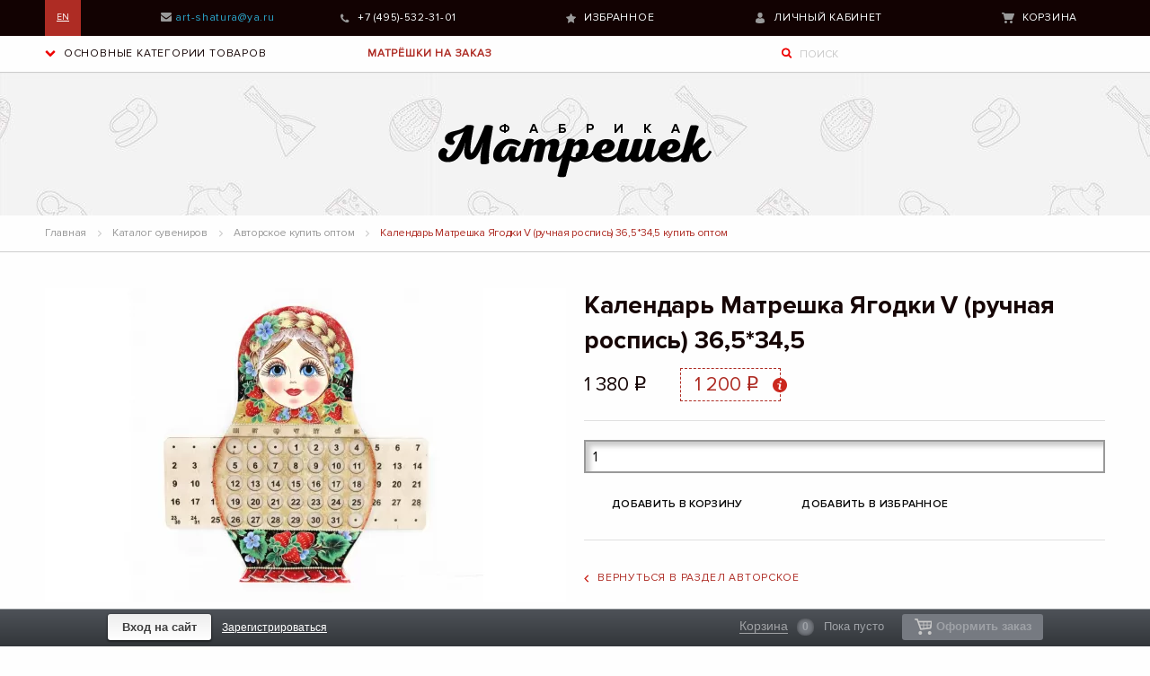

--- FILE ---
content_type: text/html; charset=UTF-8
request_url: https://rusmatreshka.ru/catalog/copyright/calendar_maresca_berries_hand_painted_36_5_34_5/
body_size: 67200
content:
<!DOCTYPE html>
<html lang="ru"><head><script data-amopt-skip-moving="true">var _ba = _ba || []; _ba.push(["aid", "81bf87f701dbe8cc153b1e2a23c934f8"]); _ba.push(["host", "rusmatreshka.ru"]); _ba.push(["ad[ct][item]", "[base64]"]);_ba.push(["ad[ct][user_id]", function(){return BX.message("USER_ID") ? BX.message("USER_ID") : 0;}]);_ba.push(["ad[ct][recommendation]", function() {var rcmId = "";var cookieValue = BX.getCookie("BITRIX_SM_RCM_PRODUCT_LOG");var productId = 5183;var cItems = [];var cItem;if (cookieValue){cItems = cookieValue.split(".");}var i = cItems.length;while (i--){cItem = cItems[i].split("-");if (cItem[0] == productId){rcmId = cItem[1];break;}}return rcmId;}]);_ba.push(["ad[ct][v]", "2"]);(function() {var ba = document.createElement("script"); ba.type = "text/javascript"; ba.async = true;ba.src = (document.location.protocol == "https:" ? "https://" : "http://") + "bitrix.info/ba.js";var s = document.getElementsByTagName("script")[0];s.parentNode.insertBefore(ba, s);})();</script><!-- Yandex.Metrika counter --><noscript><div><img src="https://mc.yandex.ru/watch/69460462" style="position:absolute; left:-9999px;" alt></div></noscript><!-- /Yandex.Metrika counter --><meta charset="utf-8"><meta name="viewport" content="width=device-width, initial-scale=1"><title>Календарь Матрешка Ягодки V (ручная роспись) 36,5*34,5 большой ассортимент оптом</title><!--[if lt IE 9]>
  <script src="http://html5shiv.googlecode.com/svn/trunk/html5.js">2</script>
  <![endif]--><meta http-equiv="Content-Type" content="text/html; charset=UTF-8"><meta name="keywords" content="Календарь  Матрешка Ягодки V (ручная роспись) 36,5*34,5 оптом, Календарь  Матрешка Ягодки V (ручная роспись) 36,5*34,5 купить, Календарь  Матрешка Ягодки V (ручная роспись) 36,5*34,5 в Москве, Календарь  Матрешка Ягодки V (ручная роспись) 36,5*34,5 приобрести, Календарь  Матрешка Ягодки V (ручная роспись) 36,5*34,5 дешево, Календарь  Матрешка Ягодки V (ручная роспись) 36,5*34,5 от производителя, Календарь  Матрешка Ягодки V (ручная роспись) 36,5*34,5 разного размера, Календарь  Матрешка Ягодки V (ручная роспись) 36,5*34,5 разной формы"><meta name="description" content="Календарь  Матрешка Ягодки V (ручная роспись) 36,5*34,5 от производителя в интернет-магазине Фабрика Матрешек Шатура Арт групп, оптовые цены Календарь  Матрешка Ягодки V (ручная роспись) 36,5*34,5"><meta name="yandex-verification" content="f9ed4d9fa56d7755"><meta name="yandex-verification" content="79b0ce815d3cc624"><!--GA_start--><!--GA_end--><!--GW_start--><meta name="google-site-verification" content="wyGjRDWkmw4wDIhgVmLFFV5e-F5j3kr_t2Ui7eid1jU"><!--GW_end--><style data-critical="yes">@font-face{font-family:"Open Sans";src:url("/bitrix/js/ui/fonts/opensans/opensans-regular.eot");src:local("Open Sans"),url("/bitrix/js/ui/fonts/opensans/opensans-regular.woff") format("woff"),url("/bitrix/js/ui/fonts/opensans/opensans-regular.ttf") format("truetype"),url("/bitrix/js/ui/fonts/opensans/opensans-regular.eot?#iefix") format("embedded-opentype");font-weight:normal;font-style:normal;font-display:swap;}@font-face{font-family:"OpenSans";src:url("/bitrix/js/ui/fonts/opensans/opensans-regular.eot");src:local("Open Sans"),url("/bitrix/js/ui/fonts/opensans/opensans-regular.woff") format("woff"),url("/bitrix/js/ui/fonts/opensans/opensans-regular.ttf") format("truetype"),url("/bitrix/js/ui/fonts/opensans/opensans-regular.eot?#iefix") format("embedded-opentype");font-weight:normal;font-style:normal;font-display:swap;}@font-face{font-family:"OpenSans-Regular";src:url("/bitrix/js/ui/fonts/opensans/opensans-regular.eot");src:local("Open Sans"),url("/bitrix/js/ui/fonts/opensans/opensans-regular.woff") format("woff"),url("/bitrix/js/ui/fonts/opensans/opensans-regular.ttf") format("truetype"),url("/bitrix/js/ui/fonts/opensans/opensans-regular.eot?#iefix") format("embedded-opentype");font-weight:normal;font-style:normal;font-display:swap;}@font-face{font-family:"OpenSans-Light";src:url("/bitrix/js/ui/fonts/opensans/opensans-light.eot");src:local("Open Sans Light"),url("/bitrix/js/ui/fonts/opensans/opensans-light.woff") format("woff"),url("/bitrix/js/ui/fonts/opensans/opensans-light.ttf") format("truetype"),url("/bitrix/js/ui/fonts/opensans/opensans-light.eot?#iefix") format("embedded-opentype");font-weight:normal;font-style:normal;font-display:swap;}@font-face{font-family:"OpenSans-Semibold";src:url("/bitrix/js/ui/fonts/opensans/opensans-semibold.eot");src:local("Open Sans Semibold"),url("/bitrix/js/ui/fonts/opensans/opensans-semibold.woff") format("woff"),url("/bitrix/js/ui/fonts/opensans/opensans-semibold.ttf") format("truetype"),url("/bitrix/js/ui/fonts/opensans/opensans-semibold.eot?#iefix") format("embedded-opentype");font-weight:normal;font-style:normal;font-display:swap;}@font-face{font-family:"OpenSans-Bold";src:url("/bitrix/js/ui/fonts/opensans/opensans-bold.eot");src:local("Open Sans Bold"),url("/bitrix/js/ui/fonts/opensans/opensans-bold.woff") format("woff"),url("/bitrix/js/ui/fonts/opensans/opensans-bold.ttf") format("truetype"),url("/bitrix/js/ui/fonts/opensans/opensans-bold.eot?#iefix") format("embedded-opentype");font-weight:normal;font-style:normal;font-display:swap;}@-webkit-keyframes popup-window-button-animation{0{-webkit-transform:rotate(0);transform:rotate(0);}100%{-webkit-transform:rotate(360deg);transform:rotate(360deg);}}@keyframes popup-window-button-animation{0{-webkit-transform:rotate(0);transform:rotate(0);}100%{-webkit-transform:rotate(360deg);transform:rotate(360deg);}}@-webkit-keyframes popupWindowShowAnimationOpacity{0{opacity:0;}100%{opacity:1;}}@keyframes popupWindowShowAnimationOpacity{0{opacity:0;}100%{opacity:1;}}@-webkit-keyframes popupWindowShowAnimationOpacityTransform{0{opacity:0;-webkit-transform:translate3d(0,5px,0);-ms-transform:translate3d(0,5px,0);transform:translate3d(0,5px,0);}100%{opacity:1;-webkit-transform:translate3d(0,0,0);-ms-transform:translate3d(0,0,0);transform:translate3d(0,0,0);}}@keyframes popupWindowShowAnimationOpacityTransform{0{opacity:0;-webkit-transform:translate3d(0,5px,0);-ms-transform:translate3d(0,5px,0);transform:translate3d(0,5px,0);}100%{opacity:1;-webkit-transform:translate3d(0,0,0);-ms-transform:translate3d(0,0,0);transform:translate3d(0,0,0);}}@-webkit-keyframes popupWindowCloseAnimationOpacity{0{opacity:1;}100%{opacity:0;}}@keyframes popupWindowCloseAnimationOpacity{0{opacity:1;}100%{opacity:0;}}@-webkit-keyframes popupWindowCloseAnimationOpacityTransform{0{opacity:1;-webkit-transform:translate3d(0,0,0);-ms-transform:translate3d(0,0,0);transform:translate3d(0,0,0);}100%{opacity:0;-webkit-transform:translate3d(0,25px,0);-ms-transform:translate3d(0,25px,0);transform:translate3d(0,25px,0);}}@keyframes popupWindowCloseAnimationOpacityTransform{0{opacity:1;-webkit-transform:translate3d(0,0,0);-ms-transform:translate3d(0,0,0);transform:translate3d(0,0,0);}100%{opacity:0;-webkit-transform:translate3d(0,25px,0);-ms-transform:translate3d(0,25px,0);transform:translate3d(0,25px,0);}}@-webkit-keyframes popup-window-show-animation-scale{0{opacity:0;-webkit-transform:scale(0);transform:scale(0);}100%{opacity:1;-webkit-transform:scale(1);transform:scale(1);}}@keyframes popup-window-show-animation-scale{0{opacity:0;-webkit-transform:scale(0);transform:scale(0);}100%{opacity:1;-webkit-transform:scale(1);transform:scale(1);}}body{height:auto !important;position:relative;}.mbx-basket_buffer-space{height:41px;}#mbasket_cart{display:none;}.mbx-basket_bottom-panel{font:.8125em/1.385 arial,sans-serif;position:fixed;bottom:0;left:0;right:0;z-index:9999;}.mbx-basket_bottom-panel ol,.mbx-basket_bottom-panel ul{list-style:none;}.mbx-basket_bottom-panel .mbx-basket_bottom-panel-i{height:42px;behavior:url("/bitrix/js/mibix.basket.available/PIE.htc");line-height:40px;position:relative;}.mbx-basket_bottom-panel .mbx-basket_bottom-panel-i .mbx-basket_inner{min-width:978px;max-width:1040px;margin-left:auto;margin-right:auto;position:relative;}.mbx-basket_bottom-panel .mbx-basket_bottom-panel-feedback{float:left;margin-right:-100%;height:41px;line-height:40px;}.mbx-basket_cart{position:relative;top:7px;}.mbx-basket_bottom-panel .mbx-basket_cart-short{float:right;margin:0 -22px 0 0;padding:0 1px;position:relative;}.mbx-basket_bottom-panel .mbx-basket_cart-short li{float:left;font-size:14px;padding:0 20px;height:41px;behavior:url("/bitrix/js/mibix.basket.available/PIE.htc");position:relative;}.mbx-basket_bottom-panel .mbx-basket_cart-short .g-underline,.mbx-basket_bottom-panel .mbx-basket_cart-short div .g-underline{border-bottom:1px solid;text-decoration:none;}.mbx-basket_bottom-panel .mbx-basket_cart-short li .empty,.mbx-basket_bottom-panel .mbx-basket_cart-short li .num{margin:0 0 0 .5em;}.mbx-basket_bottom-panel .mbx-basket_cart-short li .empty{display:-moz-inline-box;display:inline-block;zoom:1;min-width:5.7em;font-size:.92em;font-weight:normal;}.mbx-basket_bottom-panel .mbx-basket_cart.mbx-basket_serv a{text-decoration:none;}.mbx-basket_bottom-panel .mbx-basket_cart.mbx-basket_serv .count{display:-moz-inline-box;display:inline-block;zoom:1;min-width:1.2em;font-size:12px;height:1.583em;line-height:1.583em;white-space:nowrap;text-align:center;padding:0 .5em;font-weight:bold;margin:0 0 0 .5em;-webkit-border-radius:.7em;-moz-border-radius:.7em;border-radius:.7em;behavior:url("/bitrix/js/mibix.basket.available/PIE.htc");}.mbx-basket_bottom-panel .mbx-basket_cart.mbx-basket_serv a .g-underline.fade,.mbx-basket_bottom-panel .mbx-basket_cart.mbx-basket_serv a.active .g-underline.fade{font-weight:normal;}.mbx-basket_bottom-panel .bt1{white-space:nowrap;border-radius:3px;border:none;width:60px;cursor:pointer;font-size:13px;padding:6px 13px 8px !important;margin-left:10px;text-decoration:none;text-align:center;font-weight:bold;}.mbx-basket_bottom-panel .bt1 span{display:inline-block;margin-right:5px;margin-bottom:-5px;width:20px;height:18px;}.mbx-basket_bottom-panel .bt1:active{border:none;box-shadow:inset 0 1px 1px rgba(28,50,7,.37) !important;padding:5px 12px 7px;}.mbx-basket_bottom-panel .bt1._disabled,.mbx-basket_bottom-panel .bt1._disabled:hover,.mbx-basket_bottom-panel .bt1._disabled:active{text-shadow:none;box-shadow:none;cursor:default;}.mbx-basket_bottom-panel .bt2{font-size:13px;text-align:center;padding:7px 16px;text-decoration:none;border-radius:3px;font-weight:bold;}.mbx-basket_bottom-panel .bt2:hover{text-decoration:none !important;}.mbx-basket_bottom-panel .bt2:active{box-shadow:none;padding:6px 15px;}.mbx-basket_cart-short .cart_view{position:absolute;display:block;left:0px;bottom:100%;padding:0 10px;font-size:12px;line-height:normal;border-radius:3px;-webkit-animation:borderview .5s;animation:borderview .5s;}.mbx-basket_cart-short .cart_view table.basket_positions th,.mbx-basket_cart-short .cart_view table.basket_positions td{font-size:12px;font-weight:normal;padding:1px 3px;}.mbx-basket_cart-short .cart_view table.basket_positions th{color:#333;text-align:left;}.mbx-basket_cart-short .cart_view table.basket_positions input{width:30px;}.mbx-basket_bottom-panel .signin{font-weight:bold;font-size:13px;}.mbx-basket_bottom-panel .logout,.mbx-basket_bottom-panel .signup{text-decoration:underline;font-weight:normal !important;font-size:12px;}.mbx-basket_bottom-panel .signin:hover,.mbx-basket_bottom-panel .logout:hover{text-decoration:none;}.mbx-basket_bottom-panel .mbx-basket_cart.mbx-basket_serv .scroll_arrow{width:40px;height:40px;}#scrollNavArrow{opacity:.7;cursor:pointer;display:none;}.mbx-basket_bottom-panel-i{color:#9fa1a3;background:#4e5258;background:linear-gradient(top,#4e5258 0%,#32363a 100%);background:-o-linear-gradient(top,#4e5258 0%,#32363a 100%);background:-moz-linear-gradient(top,#4e5258 0%,#32363a 100%);background:-webkit-linear-gradient(top,#4e5258 0%,#32363a 100%);background:-ms-linear-gradient(top,#4e5258 0%,#32363a 100%);background:-webkit-gradient(linear,left top,left bottom,color-stop(0,#4e5258),color-stop(1,#32363a));border-top:1px solid #92969b;-pie-background:linear-gradient(top,#4e5258 0%,#32363a 100%);}.mbx-basket_cart-short li a{color:#fff;}.mbx-basket_cart-short li a:hover{color:#f2362f;}.mbx-basket_bottom-panel .mbx-basket_cart.mbx-basket_serv .count{background:#767a81;color:#9fa2a7;-moz-box-shadow:0 0 4px rgba(0,0,0,.5) inset;-webkit-box-shadow:0 0 4px rgba(0,0,0,.5) inset;box-shadow:0 0 4px rgba(0,0,0,.5) inset;}.mbx-basket_bottom-panel .mbx-basket_cart.mbx-basket_serv .active .count{background:#f2362f;color:#fff;}.mbx-basket_bottom-panel ul.mbx-basket_cart-short li a .g-underline{border-color:rgba(255,255,255,.3);}.mbx-basket_bottom-panel ul.mbx-basket_cart-short li a:hover .g-underline{border-color:rgba(242,54,47,.3);}.mbx-basket_bottom-panel .mbx-basket_cart.mbx-basket_serv a .g-underline.fade,.mbx-basket_bottom-panel .mbx-basket_cart.mbx-basket_serv a.active .g-underline.fade{color:#9fa1a4;border-color:#9fa1a4;}.mbx-basket_bottom-panel .mbx-basket_cart.mbx-basket_serv a:hover .g-underline.fade{color:#f2362f;border-color:rgba(242,54,47,.3);}.mbx-basket_cart-short .empty{color:#9fa2a7;}.mbx-basket_bottom-panel .logout,.mbx-basket_bottom-panel .signup{color:#fff !important;}.mbx-basket_cart-short .cart_view{box-shadow:0 2px 5px 0 rgba(0,0,0,.18);border:1px solid #d3d3d3;background:#fff;}.mbx-basket_cart-short .cart_view table.basket_positions a{color:#777;}.mbx-basket_cart-short .cart_view table.basket_positions a:hover{color:#a40000;}.mbx-basket_bottom-panel .bt1{background:#fe4724;background:linear-gradient(top,#fe4724 0,#d9221b 100%);background:-o-linear-gradient(top,#fe4724 0,#d9221b 100%);background:-moz-linear-gradient(top,#fe4724 0,#d9221b 100%);background:-webkit-linear-gradient(top,#fe4724 0,#d9221b 100%);background:-ms-linear-gradient(top,#fe4724 0,#d9221b 100%);background:-webkit-gradient(linear,left top,left bottom,color-stop(0,#fe4724),color-stop(1,#d9221b));-pie-background:linear-gradient(top,#fe4724 0,#d9221b 100%);border-color:#fe8a74 #fe4724 #d9221b #fe4724;color:#fff !important;text-shadow:0 1px 0 rgba(0,0,0,.17);}.mbx-basket_bottom-panel .bt1 span{background:url("/upload/ammina.optimizer/png/q75/bitrix/components/mibix/basket.available/templates/images/cart_red.png");color:#a40000;}.mbx-basket_bottom-panel .bt1:hover,.mbx-basket_bottom-panel .bt1:active{color:#a40000;background:#ff5c3c;background:linear-gradient(top,#ff5b3c 0,#dc241c 100%);background:-o-linear-gradient(top,#ff5b3c 0,#dc241c 100%);background:-moz-linear-gradient(top,#ff5b3c 0,#dc241c 100%);background:-webkit-linear-gradient(top,#ff5b3c 0,#dc241c 100%);background:-ms-linear-gradient(top,#ff5b3c 0,#dc241c 100%);background:-webkit-gradient(linear,left top,left bottom,color-stop(0,#ff5b3c),color-stop(1,#dc241c));-pie-background:linear-gradient(top,#ff5b3c 0,#dc241c 100%);border-color:#fe8a74 #ff5c3c #dc241c #ff5c3c;}.mbx-basket_bottom-panel .bt1._disabled,.mbx-basket_bottom-panel .bt1._disabled:hover,.mbx-basket_bottom-panel .bt1._disabled:active{border-color:#767a81 !important;background:#767a81 !important;color:#9fa2a7 !important;}.mbx-basket_bottom-panel .bt1._disabled span{background:url("[data-uri]") no-repeat;color:#9fa2a7 !important;}.mbx-basket_bottom-panel .bt2{color:#3f3f3f;box-shadow:0 1px 2px 1px rgba(0,0,0,.4);text-shadow:0 1px 1px #fff;background:#eee;background:-moz-linear-gradient(top,#eee 0%,#fff 100%);background:-webkit-gradient(linear,left top,left bottom,color-stop(0%,#eee),color-stop(100%,#fff));background:-webkit-linear-gradient(top,#eee 0%,#fff 100%);background:-o-linear-gradient(top,#eee 0%,#fff 100%);background:-ms-linear-gradient(top,#eee 0%,#fff 100%);background:linear-gradient(to bottom,#eee 0%,#fff 100%);}.mbx-basket_bottom-panel .bt2:hover{color:#3f3f3f;background:#fbfbfb;}.mbx-basket_bottom-panel .bt2:active{color:#3f3f3f;text-shadow:0 2px 1px white;background:#fbfbfb;background:-moz-radial-gradient(center,ellipse cover,#fbfbfb 0%,#eaeaea 100%);background:-webkit-gradient(radial,center center,0px,center center,100%,color-stop(0%,#fbfbfb),color-stop(100%,#eaeaea));background:-webkit-radial-gradient(center,ellipse cover,#fbfbfb 0%,#eaeaea 100%);background:-o-radial-gradient(center,ellipse cover,#fbfbfb 0%,#eaeaea 100%);background:-ms-radial-gradient(center,ellipse cover,#fbfbfb 0%,#eaeaea 100%);background:radial-gradient(ellipse at center,#fbfbfb 0%,#eaeaea 100%);border:1px solid #d2d2d2;}.mbx-basket_bottom-panel .mbx-basket_cart.mbx-basket_serv .scroll_arrow{background:url("[data-uri]");}@charset "UTF-8";html{font-family:sans-serif;-ms-text-size-adjust:100%;-webkit-text-size-adjust:100%;}body{margin:0;}article,aside,details,figcaption,figure,footer,header,hgroup,main,menu,nav,section,summary{display:block;}audio,canvas,progress,video{display:inline-block;vertical-align:baseline;}audio:not([controls]){display:none;height:0;}[hidden],template{display:none;}a{background-color:transparent;}a:active,a:hover{outline:0;}abbr[title]{border-bottom:1px dotted;}b,strong{font-weight:700;}dfn{font-style:italic;}h1{font-size:2em;margin:.67em 0;}mark{background:#ff0;color:#000;}small{font-size:80%;}sub,sup{font-size:75%;line-height:0;position:relative;vertical-align:baseline;}sup{top:-.5em;}sub{bottom:-.25em;}img{border:0;}svg:not(:root){overflow:hidden;}figure{margin:1em 40px;}hr{box-sizing:content-box;height:0;}pre{overflow:auto;}code,kbd,pre,samp{font-family:monospace;font-size:1em;}button,input,optgroup,select,textarea{color:inherit;font:inherit;margin:0;}button{overflow:visible;}button,select{text-transform:none;}button,html input[type=button],input[type=reset],input[type=submit]{-webkit-appearance:button;cursor:pointer;}button[disabled],html input[disabled]{cursor:not-allowed;}button::-moz-focus-inner,input::-moz-focus-inner{border:0;padding:0;}input{line-height:normal;}input[type=checkbox],input[type=radio]{box-sizing:border-box;padding:0;}input[type=number]::-webkit-inner-spin-button,input[type=number]::-webkit-outer-spin-button{height:auto;}input[type=search]{-webkit-appearance:textfield;box-sizing:content-box;}input[type=search]::-webkit-search-cancel-button,input[type=search]::-webkit-search-decoration{-webkit-appearance:none;}legend{border:0;padding:0;}textarea{overflow:auto;}optgroup{font-weight:700;}table{border-collapse:collapse;border-spacing:0;}td,th{padding:0;}html{font-size:100%;box-sizing:border-box;}*,:after,:before{box-sizing:inherit;}body{padding:0;margin:0;font-family:Helvetica Neue,Helvetica,Roboto,Arial,sans-serif;font-weight:400;line-height:1.5;color:#0a0a0a;background:#fefefe;-webkit-font-smoothing:antialiased;-moz-osx-font-smoothing:grayscale;}img{max-width:100%;height:auto;-ms-interpolation-mode:bicubic;display:inline-block;vertical-align:middle;}textarea{height:auto;min-height:50px;}select,textarea{border-radius:3px;}select{width:100%;}button{-webkit-appearance:none;-moz-appearance:none;background:transparent;padding:0;border:0;border-radius:3px;line-height:1;}[data-whatinput=mouse] button{outline:0;}blockquote,dd,div,dl,dt,form,h1,h2,h3,h4,h5,h6,li,ol,p,pre,td,th,ul{margin:0;padding:0;}p{font-size:inherit;line-height:1.6;margin-bottom:1rem;text-rendering:optimizeLegibility;}em,i{font-style:italic;}b,em,i,strong{line-height:inherit;}b,strong{font-weight:700;}small{font-size:80%;line-height:inherit;}h1,h2,h3,h4,h5,h6{font-family:Helvetica Neue,Helvetica,Roboto,Arial,sans-serif;font-weight:400;font-style:normal;color:inherit;text-rendering:optimizeLegibility;margin-top:0;margin-bottom:.5rem;line-height:1.4;}h1 small,h2 small,h3 small,h4 small,h5 small,h6 small{color:#cacaca;line-height:0;}h1{font-size:1.5rem;}h2{font-size:1.25rem;}h3{font-size:1.1875rem;}h4{font-size:1.125rem;}h5{font-size:1.0625rem;}h6{font-size:1rem;}@media screen and (min-width: 40em){h1{font-size:3rem;}h2{font-size:2.5rem;}h3{font-size:1.9375rem;}h4{font-size:1.5625rem;}h5{font-size:1.25rem;}h6{font-size:1rem;}}a{color:#2ba6cb;text-decoration:none;line-height:inherit;cursor:pointer;}a:focus,a:hover{color:#258faf;}a img{border:0;}hr{max-width:100rem;height:0;border-right:0;border-top:0;border-bottom:1px solid #cacaca;border-left:0;margin:1.25rem auto;clear:both;}dl,ol,ul{line-height:1.6;margin-bottom:1rem;list-style-position:outside;}li{font-size:inherit;}ul{list-style-type:disc;}ol,ul{margin-left:1.25rem;}ol ol,ol ul,ul ol,ul ul{margin-left:1.25rem;margin-bottom:0;}dl{margin-bottom:1rem;}dl dt{margin-bottom:.3rem;font-weight:700;}blockquote{margin:0 0 1rem;padding:.5625rem 1.25rem 0 1.1875rem;border-left:1px solid #cacaca;}blockquote,blockquote p{line-height:1.6;color:#8a8a8a;}cite{display:block;font-size:.8125rem;color:#8a8a8a;}cite:before{content:"— ";}abbr{color:#0a0a0a;cursor:help;border-bottom:1px dotted #0a0a0a;}code{font-weight:400;border:1px solid #cacaca;padding:.125rem .3125rem .0625rem;}code,kbd{font-family:Consolas,Liberation Mono,Courier,monospace;color:#0a0a0a;background-color:#e6e6e6;}kbd{padding:.125rem .25rem 0;margin:0;border-radius:3px;}.text-center{text-align:center;}@media print{*{background:transparent !important;color:#000 !important;box-shadow:none !important;text-shadow:none !important;}a,a:visited{text-decoration:underline;}a[href]:after{content:" (" attr(href) ")";}.ir a:after,a[href^='#']:after,a[href^='javascript:']:after{content:"";}abbr[title]:after{content:" (" attr(title) ")";}blockquote,pre{border:1px solid #8a8a8a;page-break-inside:avoid;}thead{display:table-header-group;}img,tr{page-break-inside:avoid;}img{max-width:100% !important;}@page{margin:.5cm;}h2,h3,p{orphans:3;widows:3;}h2,h3{page-break-after:avoid;}}[type=color],[type=date],[type=datetime-local],[type=datetime],[type=email],[type=month],[type=number],[type=password],[type=search],[type=tel],[type=text],[type=time],[type=url],[type=week],textarea{display:block;box-sizing:border-box;width:100%;height:2.4375rem;padding:.5rem;border:1px solid #cacaca;margin:0 0 1rem;font-family:inherit;font-size:1rem;color:#0a0a0a;background-color:#fefefe;box-shadow:inset 0 1px 2px hsla(0,0%,4%,.1);border-radius:3px;transition:box-shadow .5s,border-color .25s ease-in-out;-webkit-appearance:none;-moz-appearance:none;}[type=color]:focus,[type=date]:focus,[type=datetime-local]:focus,[type=datetime]:focus,[type=email]:focus,[type=month]:focus,[type=number]:focus,[type=password]:focus,[type=search]:focus,[type=tel]:focus,[type=text]:focus,[type=time]:focus,[type=url]:focus,[type=week]:focus,textarea:focus{border:1px solid #8a8a8a;background-color:#fefefe;outline:none;box-shadow:0 0 5px #cacaca;transition:box-shadow .5s,border-color .25s ease-in-out;}textarea{max-width:100%;}textarea[rows]{height:auto;}input::-webkit-input-placeholder,textarea::-webkit-input-placeholder{color:#cacaca;}input::-moz-placeholder,textarea::-moz-placeholder{color:#cacaca;}input:-ms-input-placeholder,textarea:-ms-input-placeholder{color:#cacaca;}input::placeholder,textarea::placeholder{color:#cacaca;}input:disabled,input[readonly],textarea:disabled,textarea[readonly]{background-color:#e6e6e6;cursor:not-allowed;}[type=button],[type=submit]{border-radius:3px;-webkit-appearance:none;-moz-appearance:none;}input[type=search]{box-sizing:border-box;}[type=checkbox],[type=file],[type=radio]{margin:0 0 1rem;}[type=checkbox]+label,[type=radio]+label{display:inline-block;margin-left:.5rem;margin-right:1rem;margin-bottom:0;vertical-align:baseline;}[type=checkbox]+label[for],[type=radio]+label[for]{cursor:pointer;}label>[type=checkbox],label>[type=radio]{margin-right:.5rem;}[type=file]{width:100%;}label{display:block;margin:0;font-size:.875rem;font-weight:400;line-height:1.8;color:#0a0a0a;}fieldset{border:0;padding:0;margin:0;}legend{margin-bottom:.5rem;max-width:100%;}select{height:2.4375rem;padding:.5rem;border:1px solid #cacaca;margin:0 0 1rem;font-size:1rem;font-family:inherit;line-height:normal;color:#0a0a0a;background-color:#fefefe;border-radius:3px;-webkit-appearance:none;-moz-appearance:none;background-image:url("data:image/svg+xml;utf8,<svg xmlns=\"http://www.w3.org/2000/svg\" version=\"1.1\" width=\"32\" height=\"24\" viewBox=\"0 0 32 24\"><polygon points=\"0,0 32,0 16,24\" style=\"fill: rgb%28138, 138, 138%29\"></polygon></svg>");background-size:9px 6px;background-position:100%;background-origin:content-box;background-repeat:no-repeat;}@media screen and (min-width: 0\0){select{background-image:url("[data-uri]");}}select:disabled{background-color:#e6e6e6;cursor:not-allowed;}select::-ms-expand{display:none;}select[multiple]{height:auto;background-image:none;}body,html{height:100%;}.reveal{display:none;z-index:5;padding:1rem;border:1px solid #cacaca;background-color:#fefefe;border-radius:3px;position:relative;top:100px;margin-left:auto;margin-right:auto;overflow-y:auto;}[data-whatinput=mouse] .reveal{outline:0;}@media screen and (min-width: 40em){.reveal{min-height:0;}}.reveal .column,.reveal .columns{min-width:0;}.reveal>:last-child{margin-bottom:0;}@media screen and (min-width: 40em){.reveal{width:600px;max-width:100rem;}}@media screen and (min-width: 40em){.reveal .reveal{left:auto;right:auto;margin:0 auto;}}@media screen and (max-width: 39.9375em){.reveal{top:0;left:0;width:100%;height:100%;height:100vh;min-height:100vh;max-width:none;margin-left:0;border:0;border-radius:0;}}table{width:100%;margin-bottom:1rem;border-radius:3px;}table tbody,table tfoot,table thead{border:1px solid #f1f1f1;background-color:#fefefe;}table caption{font-weight:700;padding:.5rem .625rem .625rem;}table tfoot,table thead{background:#f8f8f8;color:#0a0a0a;}table tfoot tr,table thead tr{background:transparent;}table tfoot td,table tfoot th,table thead td,table thead th{padding:.5rem .625rem .625rem;font-weight:700;text-align:left;}table tbody tr:nth-child(even){background-color:#f1f1f1;}table tbody td,table tbody th{padding:.5rem .625rem .625rem;}.row{max-width:100rem;margin-left:auto;margin-right:auto;}.row:after,.row:before{content:" ";display:table;}.row:after{clear:both;}.row .row{max-width:none;margin-left:-.625rem;margin-right:-.625rem;}.column,.columns{width:100%;float:left;padding-left:.625rem;padding-right:.625rem;}.column:last-child:not(:first-child),.columns:last-child:not(:first-child){float:right;}.column.end:last-child:last-child,.end.columns:last-child:last-child{float:left;}.column.row.row,.row.row.columns{float:none;}.row .column.row.row,.row .row.row.columns{padding-left:0;padding-right:0;margin-left:0;margin-right:0;}.small-2{width:16.66667%;}.small-3{width:25%;}.small-4{width:33.33333%;}.small-6{width:50%;}.small-10{width:83.33333%;}@media screen and (min-width: 40em){.medium-2{width:16.66667%;}.medium-3{width:25%;}.medium-4{width:33.33333%;}.medium-6{width:50%;}.medium-10{width:83.33333%;}}@media screen and (min-width: 64em){.large-2{width:16.66667%;}.large-3{width:25%;}.large-4{width:33.33333%;}.large-6{width:50%;}.large-10{width:83.33333%;}.large-12{width:100%;}}@-webkit-keyframes a{0%,10%,20%,30%,40%,50%,60%,70%,80%,90%{-webkit-transform:translateX(7%);transform:translateX(7%);}5%,15%,25%,35%,45%,55%,65%,75%,85%,95%{-webkit-transform:translateX(-7%);transform:translateX(-7%);}}@keyframes a{0%,10%,20%,30%,40%,50%,60%,70%,80%,90%{-webkit-transform:translateX(7%);transform:translateX(7%);}5%,15%,25%,35%,45%,55%,65%,75%,85%,95%{-webkit-transform:translateX(-7%);transform:translateX(-7%);}}@-webkit-keyframes b{0%{-webkit-transform:rotate(-1 turn);transform:rotate(-1 turn);}to{-webkit-transform:rotate(0);transform:rotate(0);}}@keyframes b{0%{-webkit-transform:rotate(-1 turn);transform:rotate(-1 turn);}to{-webkit-transform:rotate(0);transform:rotate(0);}}@keyframes b{0%{-webkit-transform:rotate(0);transform:rotate(0);}to{-webkit-transform:rotate(1 turn);transform:rotate(1 turn);}}@-webkit-keyframes c{40%,50%,60%{-webkit-transform:rotate(7deg);transform:rotate(7deg);}35%,45%,55%,65%{-webkit-transform:rotate(-7deg);transform:rotate(-7deg);}0%,30%,70%,to{-webkit-transform:rotate(0);transform:rotate(0);}}@keyframes c{40%,50%,60%{-webkit-transform:rotate(7deg);transform:rotate(7deg);}35%,45%,55%,65%{-webkit-transform:rotate(-7deg);transform:rotate(-7deg);}0%,30%,70%,to{-webkit-transform:rotate(0);transform:rotate(0);}}@font-face{font-family:"ALSRubl";src:url("/local/assets/v1/fonts/ALSRubl.woff") format("woff"),url("/local/assets/v1/fonts/ALSRubl.ttf") format("truetype"),url("/local/assets/v1/fonts/ALSRubl.otf") format("opentype"),url("/local/assets/v1/fonts/ALSRubl.eot?#iefix") format("embedded-opentype"),url("/local/assets/v1/fonts/ALSRubl.svg#ALSRubl") format("svg");font-weight:normal;font-style:normal;font-display:swap;}@font-face{font-family:"ProximaNova-Regular";src:url("/local/assets/v1/fonts/ProximaNova-Regular.woff") format("woff"),url("/local/assets/v1/fonts/ProximaNova-Regular.ttf") format("truetype"),url("/local/assets/v1/fonts/ProximaNova-Regular.otf") format("opentype"),url("/local/assets/v1/fonts/ProximaNova-Regular.eot?#iefix") format("embedded-opentype"),url("/local/assets/v1/fonts/ProximaNova-Regular.svg#ProximaNova-Regular") format("svg");font-weight:normal;font-style:normal;font-display:swap;}@font-face{font-family:"ProximaNova-Bold";src:url("/local/assets/v1/fonts/ProximaNova-Bold.woff") format("woff"),url("/local/assets/v1/fonts/ProximaNova-Bold.ttf") format("truetype"),url("/local/assets/v1/fonts/ProximaNova-Bold.otf") format("opentype"),url("/local/assets/v1/fonts/ProximaNova-Bold.eot?#iefix") format("embedded-opentype"),url("/local/assets/v1/fonts/ProximaNova-Bold.svg#ProximaNova-Bold") format("svg");font-weight:normal;font-style:normal;font-display:swap;}@font-face{font-family:"ProximaNova-Black";src:url("/local/assets/v1/fonts/ProximaNova-Black.woff") format("woff"),url("/local/assets/v1/fonts/ProximaNova-Black.ttf") format("truetype"),url("/local/assets/v1/fonts/ProximaNova-Black.otf") format("opentype"),url("/local/assets/v1/fonts/ProximaNova-Black.eot?#iefix") format("embedded-opentype"),url("/local/assets/v1/fonts/ProximaNova-Black.svg#ProximaNova-Black") format("svg");font-weight:normal;font-style:normal;font-display:swap;}@font-face{font-family:"ProximaNova-Semibold";src:url("/local/assets/v1/fonts/ProximaNova-Semibold.woff") format("woff"),url("/local/assets/v1/fonts/ProximaNova-Semibold.ttf") format("truetype"),url("/local/assets/v1/fonts/ProximaNova-Semibold.otf") format("opentype"),url("/local/assets/v1/fonts/ProximaNova-Semibold.eot?#iefix") format("embedded-opentype"),url("/local/assets/v1/fonts/ProximaNova-Semibold.svg#ProximaNova-Semibold") format("svg");font-weight:normal;font-style:normal;font-display:swap;}@font-face{font-family:"ProximaNova-Light";src:url("/local/assets/v1/fonts/ProximaNova-Light.woff") format("woff"),url("/local/assets/v1/fonts/ProximaNova-Light.ttf") format("truetype"),url("/local/assets/v1/fonts/ProximaNova-Light.otf") format("opentype"),url("/local/assets/v1/fonts/ProximaNova-Light.eot?#iefix") format("embedded-opentype"),url("/local/assets/v1/fonts/ProximaNova-Light.svg#ProximaNova-Light") format("svg");font-weight:normal;font-style:normal;font-display:swap;}@font-face{font-family:"ProximaNova-Extrabld";src:url("/local/assets/v1/fonts/ProximaNova-Extrabld.woff") format("woff"),url("/local/assets/v1/fonts/ProximaNova-Extrabld.ttf") format("truetype"),url("/local/assets/v1/fonts/ProximaNova-Extrabld.otf") format("opentype"),url("/local/assets/v1/fonts/ProximaNova-Extrabld.eot?#iefix") format("embedded-opentype"),url("/local/assets/v1/fonts/ProximaNova-Extrabld.svg#ProximaNova-Extrabld") format("svg");font-weight:normal;font-style:normal;font-display:swap;}body{padding-bottom:270px;}@-webkit-keyframes banner-shine{100%{left:125%;}}@keyframes banner-shine{100%{left:125%;}}.top_bar{background:#120202;height:40px;}.select_lang_button{height:40px;width:40px;text-align:center;background:#ae2c24;color:#fff;display:inline-block;vertical-align:top;font-size:10px;text-transform:uppercase;text-decoration:underline;padding:12px 0 0 0;}.wrap_liner_header{text-align:center;}.liner_header{display:inline-block;vertical-align:middle;font-size:28px;color:#303030;position:relative;margin-bottom:0;line-height:normal;}.liner_header:before{content:" ";width:70px;height:1px;background:#303030;display:inline-block;vertical-align:middle;margin-right:20px;}.liner_header:after{content:" ";margin-left:20px;width:70px;height:1px;background:#303030;display:inline-block;vertical-align:middle;}.main_most_popular_wrap{margin:61px 0 54px;}.card_good{width:280px;-webkit-box-sizing:border-box;-moz-box-sizing:border-box;box-sizing:border-box;border:1px solid #dddcdc;height:360px;position:relative;cursor:pointer;display:block;-webkit-transition:all ease-out .2s;-moz-transition:all ease-out .2s;-o-transition:all ease-out .2s;transition:all ease-out .2s;}.card_good:hover{-webkit-box-shadow:0 20px 40px 0 rgba(0,0,0,.2);box-shadow:0 20px 40px 0 rgba(0,0,0,.2);border-color:transparent;}.elect_quote{background:url("[data-uri]") top center no-repeat;width:50px;height:50px;position:absolute;right:0;top:0;cursor:pointer;}.elect_quote.active{background-position:bottom center;}.card_good_image{margin:0 0 26px 0;}.card_good_name{text-align:center;}.card_good_name_item{font-size:18px;text-transform:uppercase;font-family:"ProximaNova-Bold",sans-serif;color:#000;line-height:20px;letter-spacing:1.1px;padding:0 20px;margin:0 0 1px 0;}.card_good_title{color:#999;font-size:14px;line-height:20px;letter-spacing:.7px;padding:0 20px;}.card_good_footer{border-top:1px solid #dddcdc;text-align:center;height:60px;position:absolute;left:0;bottom:0;padding-top:10px;width:100%;}.card_good_footer .rouble_font{font-size:20px;}.price_item_prev{display:inline-block;vertical-align:top;font-size:22px;color:#ccc;min-width:90px;padding:2px 10px 0 10px;height:37px;}.price_item_prev_red{border:1px dashed #ae2c24;color:#ae2c24;}.select_city_top_bar{display:inline-block;vertical-align:top;color:#fff;font-size:12px;background:url("[data-uri]") left center no-repeat;padding:0 0 0 19px;text-transform:uppercase;margin:11px 0 0 38px;letter-spacing:.6px;width:0px;}.email_top_bar{font-size:12px;color:#fff;display:inline-block;vertical-align:top;padding:0 0 0 19px;margin:11px 0 0 5px;letter-spacing:.7px;}.phone_top_bar{background:url("[data-uri]") left center no-repeat;font-size:12px;color:#fff;display:inline-block;vertical-align:top;padding:0 0 0 19px;margin:11px 0 0 70px;letter-spacing:.7px;}.email_icon{color:#9a9a9a;}.best_top_bar{background:url("[data-uri]") left center no-repeat;font-size:12px;color:#fff;display:inline-block;vertical-align:top;text-transform:uppercase;margin:11px 0 0 118px;padding:0 0 0 20px;letter-spacing:.7px;}.best_top_bar:hover{color:#9e0c0f;}.kabinet_link{font-size:12px;color:#fff;background:url("[data-uri]") left center no-repeat;padding-left:20px;display:inline-block;vertical-align:top;text-transform:uppercase;margin:11px 0 0 109px;letter-spacing:.7px;}.kabinet_link:hover{color:#9e0c0f;}.cart_top_bar{background:url("[data-uri]") 19px center no-repeat;color:#fff;font-size:12px;text-transform:uppercase;display:inline-block;vertical-align:top;float:right;position:relative;height:40px;letter-spacing:.7px;padding:11px 31px 11px 42px;cursor:pointer;}.cart_top_link{color:#fff;}.cart_top_link:hover{color:#9e0c0f;}.category_bar{height:41px;color:#fff;border-bottom:1px solid #ccc;position:relative;}.category_bar_list_wrap{position:absolute;left:0;top:100%;background:#fff;-webkit-box-shadow:0 20px 40px 0 rgba(0,0,0,.2);box-shadow:0 20px 40px 0 rgba(0,0,0,.2);width:100%;z-index:4;padding:31px 0 38px;display:none;}.category_bar_header{font-size:28px;font-family:"ProximaNova-Bold",sans-serif;color:#120202;margin-bottom:24px;}.category_bar_list{font-size:14px;margin:0;width:400px;}.category_bar_list li{display:inline-block;vertical-align:top;width:200px;margin:0 -4px 4px 0;}.category_bar_list a{text-decoration:none;color:#999;}.category_bar_list a:hover{color:#ae2c24;}.category_block_bar{font-size:12px;text-transform:uppercase;color:#160606;letter-spacing:.8px;display:inline-block;vertical-align:top;width:355px;padding:11px 20px 0 0;cursor:pointer;height:40px;}.category_block_bar:focus{color:#160606;}.category_block_bar.active{color:#ae2c24;}.category_block_bar.active .arrow_category{-moz-transform:rotate(180deg);-webkit-transform:rotate(180deg);transform:rotate(180deg);}.arrow_category{margin-right:5px;-webkit-transition:all ease-out .3s;-moz-transition:all ease-out .3s;-o-transition:all ease-out .3s;transition:all ease-out .3s;}.search_top_bar{height:40px;width:360px;display:inline-block;vertical-align:top;float:right;}.search_top_bar input{width:100%;height:100% !important;border:0 !important;border-bottom:2px solid transparent !important;background:#fff;background:url("[data-uri]") left center no-repeat !important;box-shadow:none !important;-moz-border-radius:0;-webkit-border-radius:0;border-radius:0;color:#000;font-size:12px;padding:2px 0 0 20px;margin-bottom:0;}.search_top_bar input:hover{border:0 !important;border-bottom:2px solid #c00 !important;}.search_top_bar input:focus{border:0 !important;border-bottom:2px solid #c00 !important;}.process_wrap{margin:58px 0 0 0;}.process_block{margin-bottom:42px;}.cashback_link{border:1px dashed #ccc;position:relative;width:370px;height:130px;margin:-17px 0 0 -9px;padding:17px 0 0;cursor:pointer;display:block;}.cashback_link .process_text{width:230px;}.cashback_link:after{content:" ";position:absolute;background:url("[data-uri]") no-repeat 0 0;width:9px;height:14px;bottom:15px;right:13px;}.process_buy_ico_1{background:url("[data-uri]");width:113px;height:95px;display:inline-block;vertical-align:top;margin:-8px 0 0 0;}.process_buy_ico_2{background:url("[data-uri]");width:74px;height:74px;display:inline-block;vertical-align:top;margin:4px 0 0 0;}.process_buy_ico_3{background:url("[data-uri]");width:88px;height:57px;display:inline-block;vertical-align:top;margin:4px 0 0 0;}.process_buy_ico_4{background:url("[data-uri]");width:101px;height:73px;display:inline-block;vertical-align:top;margin:3px 0 0 0;}.process_buy_ico_5{background:url("[data-uri]");width:58px;height:92px;display:inline-block;vertical-align:top;margin:3px 0 0 0;}.process_buy_ico_6{background:url("[data-uri]");width:86px;height:87px;display:inline-block;vertical-align:top;}.process_ico{display:inline-block;vertical-align:top;width:140px;margin-right:-4px;text-align:center;}.process_text{display:inline-block;vertical-align:top;width:240px;margin-right:-4px;}.process_header{font-size:14px;font-family:"ProximaNova-Bold",sans-serif;color:#000;text-transform:uppercase;letter-spacing:.9px;line-height:17px;margin:0 0 13px 0;}.process_title{color:#999;font-size:14px;letter-spacing:.9px;line-height:17px;}.header_page{height:159px;background:url("/upload/ammina.optimizer/jpg/q80/local/assets/v1/img/pattern.jpg");text-align:center;padding:57px 0 0;}.logo{margin:0 auto;display:block;}.bread_crumbs_block{border-bottom:1px solid #cdcdcd;height:41px;}.bread_crumbs{margin:10px 0 0;padding:0;}.bread_crumbs li{display:inline-block;vertical-align:top;font-size:12px;position:relative;letter-spacing:-.3px;}.bread_crumbs li:after{content:" ";background:url("[data-uri]") top center;width:5px;height:8px;display:inline-block;vertical-align:middle;margin:0 7px 0 13px;}.bread_crumbs li:last-child{color:#ae2c24;}.bread_crumbs li:last-child:after{display:none;}.bread_crumbs li:last-child a{color:#ae2c24;}.bread_crumbs a{color:#999;}.bread_crumbs a:hover{color:#ae2c24;}.card{padding:40px 0 18px;}.card_image_main{margin-bottom:18px;}.card_image_prev_list{text-align:center;padding:0 99px 0 0;}.card_image_prev_list a{position:relative;display:inline-block;vertical-align:top;margin:0 5px;}.card_image_prev_list a.active:before{content:" ";position:absolute;border:5px solid transparent;border-bottom:5px solid #ae2c24;top:-10px;left:50%;margin-left:-5px;}.card_image_prev_list a.active img{border-color:#ae2c24;}.card_image_prev_list a img{display:block;border:2px solid #efefef;}.card_header{margin-bottom:11px;}.card_header h2{font-size:28px;color:#160606;font-family:"ProximaNova-Bold",sans-serif;display:inline-block;vertical-align:middle;margin-bottom:0;letter-spacing:-.1px;margin-right:35px;}.card_price{border-bottom:1px solid #e0e0e0;padding:0 0 21px 0;}.card_black_price{display:inline-block;vertical-align:top;color:#160606;font-size:22px;height:37px;padding:2px 0 0 0;margin:0 33px 0 0;}.card_red_price{display:inline-block;vertical-align:top;font-size:22px;color:#ae2c24;border:1px dashed #ae2c24;height:37px;padding:1px 23px 0 15px;position:relative;}.info_red_price{background:url("[data-uri]");width:16px;height:16px;position:absolute;top:10px;right:-8px;cursor:pointer;}.info_red_price:hover .info_red_price_text{opacity:1;visibility:visible;}.info_red_price_text{visibility:hidden;font-size:12px;color:#fff;font-family:"ProximaNova-Regular",sans-serif;height:37px;background:#999;position:absolute;left:100%;margin-left:26px;width:145px;top:-11px;padding:3px 3px 2px 12px;line-height:normal;opacity:0;-webkit-transition:all ease-out .3s;-moz-transition:all ease-out .3s;-o-transition:all ease-out .3s;transition:all ease-out .3s;}.info_red_price_text:before{content:" ";position:absolute;left:-12px;top:50%;margin-top:-7px;border:6px solid transparent;border-right:6px solid #999;}.card_add_block{border-bottom:1px solid #e0e0e0;padding:21px 0;}.card_info{padding:14px 0 15px;border-bottom:1px solid #e0e0e0;}.info_order{font-family:"ProximaNova-Light",sans-serif;color:#160606;font-size:14px;margin:0 0 19px;}.info_order p{font-size:14px;margin-bottom:0;}.back_link_card{display:inline-block;vertical-align:top;font-size:12px;color:#ae2c24;text-transform:uppercase;background:url("[data-uri]") left center no-repeat;padding:0 0 0 15px;letter-spacing:.8px;}.back_link_card:focus{color:#ae2c24;}.back_link_card:hover{color:#160606;background:url("[data-uri]") left center no-repeat;}.back_link_card:active{color:#160606;background:url("[data-uri]") left center no-repeat;}.main_info_card{font-family:"ProximaNova-Light",sans-serif;color:#999;margin:16px 0 0 0;}.main_info_card p{line-height:17px;font-size:14px;margin-bottom:0;}.info_product{padding:15px 0 0 0;}.info_product table{font-family:"ProximaNova-Light",sans-serif;}.info_product table tbody{border:0;}.info_product table tr{background:#fff;border:0;}.info_product table td{padding:0 0 12.5px 0;background:#fff;font-size:14px;color:#999;}.info_product table td:first-child{width:200px;color:#000;}.step_process_section{background:#ffb900;padding:42px 0;}.subheader_steps{text-align:center;font-size:14px;color:#303030;margin:-2px 0 0 0;letter-spacing:.8px;}.step_process_header{margin-bottom:64px;}.step_wrap{margin-bottom:10px;}.step_img{text-align:center;width:240px;height:240px;margin:0 auto 36px auto;position:relative;}.step_img img{border-radius:50%;}.bottom_cranberry:before{content:" ";background:url("[data-uri]") top center;width:76px;height:217px;position:absolute;bottom:-20px;right:11px;}.step_text{text-align:center;}.step_text p{font-size:18px;line-height:22px;font-family:"ProximaNova-Semibold",sans-serif;letter-spacing:.4px;}.process_card_block{padding:43px 0 0 0;}.process_card_block .process_wrap{margin-bottom:-10px;}.delivery_methods_info_block{background:#303030;color:#fff;padding:41px 0 30px 0;}.delivery_header{font-size:28px;font-family:"ProximaNova-Bold",sans-serif;margin:0 0 33px 0;}.deliv_row{margin:0 0 22px;}.deliv_ico_1{background:url("[data-uri]");width:101px;height:73px;margin:22px 0 0 0;}.deliv_ico_2{background:url("[data-uri]");width:74px;height:105px;}.deliv_ico_3{background:url("[data-uri]");width:123px;height:59px;margin:22px 0 0;}.deliv_ico_4{background:url("[data-uri]");width:98px;height:98px;margin:10px 0 0 0;}.deliv_ico_5{background:url("[data-uri]");width:82px;height:72px;margin:17px 0 0 0;}.deliv_ico_6{background:url("[data-uri]");width:100px;height:110px;}.deliv_media_body{padding-top:18px;}.deliv_subheader{font-size:14px;color:#fff;font-family:"ProximaNova-Bold",sans-serif;text-transform:uppercase;letter-spacing:.8px;margin:0 0 12px;}.deliv_text{font-size:14px;line-height:normal;color:#999;letter-spacing:.8px;}.payment_method_info_block{background:#ffb900;padding:36px 0 39px 0;}.payment_ico_1{background:url("[data-uri]") center center no-repeat;width:75px;height:67px;margin:0 auto;}.payment_ico_2{background:url("[data-uri]") center center no-repeat;width:57px;height:67px;margin:0 auto;}.payment_ico_3{background:url("[data-uri]") center center no-repeat;width:95px;height:67px;margin:0 auto;}.payment_ico_4{background:url("[data-uri]") center center no-repeat;width:59px;height:67px;margin:0 auto;}.payment_ico_5{background:url("[data-uri]") center center no-repeat;width:67px;height:67px;margin:0 auto;}.payment_method_text{text-align:center;}.payment_method_list{display:table;width:100%;margin:43px 0 0 0;}.payment_method_item{display:table-cell;vertical-align:top;width:236px;}.payment_method_text{text-align:center;padding:0 20px;}.payment_method_text p{font-size:14px;line-height:normal;color:#303030;}.payment_method_img{margin:0 0 19px 0;}.payment_method_header{font-family:"ProximaNova-Bold",sans-serif;font-size:14px;line-height:20px;color:#303030;text-transform:uppercase;letter-spacing:.9px;margin:0 0 11px 0;}.main_footer{padding:21px 0 0;border-bottom:1px solid #d4d7d8;height:181px;}.footer_menu{font-size:12px;margin:0 0 0 -19px;display:inline-block;vertical-align:top;width:217px;padding:4px 0 0;}.footer_menu li{list-style-type:none;margin-bottom:5px;letter-spacing:1.2px;}.footer_menu a{color:#999;}.footer_menu_header{font-size:14px;color:#000;font-family:"ProximaNova-Bold",sans-serif;text-transform:uppercase;margin:0 0 9px 0;letter-spacing:.9px;}.footer_payment_method{height:60px;}.footer_payment_header{display:inline-block;vertical-align:top;font-family:"ProximaNova-Semibold",sans-serif;color:#666;font-size:12px;text-transform:uppercase;letter-spacing:.8px;padding:21px 0 0 0;margin:0 67px 0 0;}.footer_payment_list{display:inline-block;vertical-align:top;margin:16px 0 0 0;}.footer_payment_list li{display:inline-block;vertical-align:top;list-style-type:none;margin:0 45px 0 0;}.footer_payment_ico{display:inline-block;margin:0 4px 0 0;vertical-align:middle;}.footer_payment_ico_1{background:url("[data-uri]");width:22px;height:21px;}.footer_payment_ico_2{background:url("[data-uri]");width:23px;height:22px;}.footer_payment_ico_3{background:url("[data-uri]");width:31px;height:23px;}.footer_payment_ico_4{background:url("[data-uri]");width:25px;height:23px;}.footer_payment_ico_5{background:url("[data-uri]");width:25px;height:20px;}.footer_payment_text{font-size:12px;color:#707171;display:inline-block;vertical-align:middle;letter-spacing:.7px;line-height:10px;}.black_footer{background:#160606;color:#666;font-size:12px;line-height:normal;height:40px;}.black_footer p{margin-bottom:0;font-size:12px;color:#666;line-height:normal;}.conditions_link{display:inline-block;letter-spacing:.7px;margin:12px 0 0;text-transform:uppercase;cursor:pointer;}.copyright{margin:12px 0 0;letter-spacing:.8px;}.modal_good{width:620px;border:0;padding:31px 39px 0;overflow:visible;}.modal_good .card_header{margin-bottom:21px;}.modal_good .card_header h2{letter-spacing:0;}.modal_good .card_price{padding:0 0 31px;}.modal_good .info_order{margin:0 0 14px;}.modal_good .info_product{padding:15px 0 17px;}.deliv_row{padding-top:42px;}.close_modal_news{background:url("[data-uri]");width:23px;height:23px;opacity:.5;position:absolute;top:0;right:-40px;cursor:pointer;}.close_modal_news:hover{opacity:1;}.rouble_font{font-family:"ALSRubl",sans-serif;text-transform:none;}a:hover{color:#2ba6cb !important;}.header_bold_link{font-weight:900;color:#ae2c24;}.main_most_popular_wrap{display:none !important;}@charset "UTF-8";@font-face{font-family:"slick";font-weight:normal;font-style:normal;src:url("/local/assets/v1/fonts/slick.eot");src:url("/local/assets/v1/fonts/slick.woff") format("woff"),url("/local/assets/v1/fonts/slick.ttf") format("truetype"),url("/local/assets/v1/fonts/slick.eot?#iefix") format("embedded-opentype"),url("/local/assets/v1/fonts/slick.svg#slick") format("svg");font-display:swap;}*{margin:0;padding:0;outline:none;}html,body{height:100%;}body{font-family:"ProximaNova-Regular",sans-serif;}h1,h2,h3,h4,h5,h6{font-family:"ProximaNova-Bold",sans-serif;font-weight:normal;}h1{font-family:"ProximaNova-Black",sans-serif;line-height:53px;font-size:59px;letter-spacing:.7px;margin-bottom:31px;}input[type="text"],input[type="email"],input[type="password"],input[type="tel"]{height:37px;-webkit-box-shadow:inset 5px 5px 5px 0 rgba(153,153,153,.5);box-shadow:inset 5px 5px 5px 0 rgba(153,153,153,.5);background:#fff;border:2px solid #999;border-radius:0;}input[type="text"]:focus,input[type="email"]:focus,input[type="password"]:focus,input[type="tel"]:focus{border:2px solid #999;}b{font-family:"ProximaNova-Bold",sans-serif;font-weight:normal;}a:focus{color:#fff;}.my_button{border:0;box-shadow:none;border-radius:0;margin:0;padding:0;transition:all ease-out .3s;}.my_button.middle_button{height:37px;font-size:12px;font-family:"ProximaNova-Semibold",sans-serif;text-transform:uppercase;padding:0 31px;letter-spacing:.3px;}a.middle_button{display:inline-block;vertical-align:top;padding-top:9px !important;}.wrapper{width:1200px;margin:0 auto;}.page_content{min-height:100%;margin-bottom:-260px;min-width:1200px;}.root_footer{}.page_footer{background:#e4e8e9;height:260px;min-width:1200px;}.arrow_ico{background:url("[data-uri]");width:12px;height:8px;display:inline-block;vertical-align:middle;}.media,.media_body{overflow:hidden;zoom:1;}.media{margin-bottom:10px;position:relative;}.media .media{margin-top:20px;}.media .pull_left{margin-right:30px;}.pull_left{float:left;}.js-addtocart3remove{background:#767a81 !important;color:white !important;}@font-face{font-family:"FontAwesome";src:url("/local/assets/v1/fonts/fontawesome-webfont.eot?v=4.7.0");src:url("/local/assets/v1/fonts/fontawesome-webfont.woff2?v=4.7.0") format("woff2"),url("/local/assets/v1/fonts/fontawesome-webfont.woff?v=4.7.0") format("woff"),url("/local/assets/v1/fonts/fontawesome-webfont.ttf?v=4.7.0") format("truetype"),url("/local/assets/v1/fonts/fontawesome-webfont.svg?v=4.7.0#fontawesomeregular") format("svg"),url("/local/assets/v1/fonts/fontawesome-webfont.eot?#iefix&v=4.7.0") format("embedded-opentype");font-weight:normal;font-style:normal;font-display:swap;}.fa{display:inline-block;font:normal normal normal 14px/1 FontAwesome;font-size:inherit;text-rendering:auto;-webkit-font-smoothing:antialiased;-moz-osx-font-smoothing:grayscale;}@-webkit-keyframes fa-spin{0%{-webkit-transform:rotate(0deg);transform:rotate(0deg);}100%{-webkit-transform:rotate(359deg);transform:rotate(359deg);}}@keyframes fa-spin{0%{-webkit-transform:rotate(0deg);transform:rotate(0deg);}100%{-webkit-transform:rotate(359deg);transform:rotate(359deg);}}.fa-envelope:before{content:"";}@keyframes fadeOut{0%{opacity:1;}100%{opacity:0;}}.elect_quote{}.card_good:hover .elect_quote{display:block;}.footer_menu a:hover{text-decoration:underline;}textarea{box-shadow:rgba(153,153,153,.498039) 5px 5px 5px 0px inset;background:#fff;border:2px solid #999;border-radius:0px;margin:0px 0px 16px;height:171px;width:814px;}.phone_header{color:#fff;}.card_good{height:400px;}.card_good_footer{bottom:50px;}table tbody tr:nth-child(even){background-color:transparent;}textarea{resize:none;}@supports (-ms-accelerator:true){.swal2-range input{width:100% !important;}.swal2-range output{display:none;}}[class^=swal2]{-webkit-tap-highlight-color:transparent;}@-webkit-keyframes showSweetAlert{0%{-webkit-transform:scale(.7);transform:scale(.7);}45%{-webkit-transform:scale(1.05);transform:scale(1.05);}80%{-webkit-transform:scale(.95);transform:scale(.95);}100%{-webkit-transform:scale(1);transform:scale(1);}}@keyframes showSweetAlert{0%{-webkit-transform:scale(.7);transform:scale(.7);}45%{-webkit-transform:scale(1.05);transform:scale(1.05);}80%{-webkit-transform:scale(.95);transform:scale(.95);}100%{-webkit-transform:scale(1);transform:scale(1);}}@-webkit-keyframes hideSweetAlert{0%{-webkit-transform:scale(1);transform:scale(1);opacity:1;}100%{-webkit-transform:scale(.5);transform:scale(.5);opacity:0;}}@keyframes hideSweetAlert{0%{-webkit-transform:scale(1);transform:scale(1);opacity:1;}100%{-webkit-transform:scale(.5);transform:scale(.5);opacity:0;}}@-webkit-keyframes animate-success-tip{0%{width:0;left:1px;top:19px;}54%{width:0;left:1px;top:19px;}70%{width:50px;left:-8px;top:37px;}84%{width:17px;left:21px;top:48px;}100%{width:25px;left:14px;top:45px;}}@keyframes animate-success-tip{0%{width:0;left:1px;top:19px;}54%{width:0;left:1px;top:19px;}70%{width:50px;left:-8px;top:37px;}84%{width:17px;left:21px;top:48px;}100%{width:25px;left:14px;top:45px;}}@-webkit-keyframes animate-success-long{0%{width:0;right:46px;top:54px;}65%{width:0;right:46px;top:54px;}84%{width:55px;right:0;top:35px;}100%{width:47px;right:8px;top:38px;}}@keyframes animate-success-long{0%{width:0;right:46px;top:54px;}65%{width:0;right:46px;top:54px;}84%{width:55px;right:0;top:35px;}100%{width:47px;right:8px;top:38px;}}@-webkit-keyframes rotatePlaceholder{0%{-webkit-transform:rotate(-45deg);transform:rotate(-45deg);}5%{-webkit-transform:rotate(-45deg);transform:rotate(-45deg);}12%{-webkit-transform:rotate(-405deg);transform:rotate(-405deg);}100%{-webkit-transform:rotate(-405deg);transform:rotate(-405deg);}}@keyframes rotatePlaceholder{0%{-webkit-transform:rotate(-45deg);transform:rotate(-45deg);}5%{-webkit-transform:rotate(-45deg);transform:rotate(-45deg);}12%{-webkit-transform:rotate(-405deg);transform:rotate(-405deg);}100%{-webkit-transform:rotate(-405deg);transform:rotate(-405deg);}}@-webkit-keyframes animate-error-icon{0%{-webkit-transform:rotateX(100deg);transform:rotateX(100deg);opacity:0;}100%{-webkit-transform:rotateX(0);transform:rotateX(0);opacity:1;}}@keyframes animate-error-icon{0%{-webkit-transform:rotateX(100deg);transform:rotateX(100deg);opacity:0;}100%{-webkit-transform:rotateX(0);transform:rotateX(0);opacity:1;}}@-webkit-keyframes animate-x-mark{0%{-webkit-transform:scale(.4);transform:scale(.4);margin-top:26px;opacity:0;}50%{-webkit-transform:scale(.4);transform:scale(.4);margin-top:26px;opacity:0;}80%{-webkit-transform:scale(1.15);transform:scale(1.15);margin-top:-6px;}100%{-webkit-transform:scale(1);transform:scale(1);margin-top:0;opacity:1;}}@keyframes animate-x-mark{0%{-webkit-transform:scale(.4);transform:scale(.4);margin-top:26px;opacity:0;}50%{-webkit-transform:scale(.4);transform:scale(.4);margin-top:26px;opacity:0;}80%{-webkit-transform:scale(1.15);transform:scale(1.15);margin-top:-6px;}100%{-webkit-transform:scale(1);transform:scale(1);margin-top:0;opacity:1;}}@-webkit-keyframes rotate-loading{0%{-webkit-transform:rotate(0);transform:rotate(0);}100%{-webkit-transform:rotate(360deg);transform:rotate(360deg);}}@keyframes rotate-loading{0%{-webkit-transform:rotate(0);transform:rotate(0);}100%{-webkit-transform:rotate(360deg);transform:rotate(360deg);}}@media only screen and (max-width: 1200px){.page_content,.wrapper{min-width:unset;width:100%;box-sizing:border-box;padding:0 2vw;}.page_footer{width:100%;min-width:unset;}.cashback_link{width:auto;height:auto;}.page_content{padding:0;}.card_good{width:100%;box-sizing:border-box;}.kabinet_link,.phone_top_bar,.best_top_bar,.email_top_bar{margin-left:0;margin-top:0;}.category_block_bar{width:auto;}.category_bar > .wrapper .row .large-12{display:-webkit-flex;display:-moz-flex;display:-ms-flex;display:-o-flex;display:flex;flex-wrap:wrap;justify-content:space-between;-ms-align-items:center;align-items:center;}.top_bar .large-12{display:-webkit-flex;display:-moz-flex;display:-ms-flex;display:-o-flex;display:flex;felx-wrap:wrap;-ms-align-items:center;align-items:center;justify-content:space-between;}.select_city_top_bar{display:none;}.search_top_bar{width:250px;}.card_good_footer{position:static;height:auto;}.cashback_link{text-align:center;margin:0;}.process_ico{margin-bottom:10px;}.process_block{text-align:center;}.footer_menu{width:202px;}.footer_logo img{max-width:100px;}.footer_payment_method{height:auto;}.footer_payment_header{margin-right:15px;padding-top:0;}.footer_payment_method .large-12{display:-webkit-flex;display:-moz-flex;display:-ms-flex;display:-o-flex;display:flex;flex-wrap:wrap;-ms-align-items:center;align-items:center;padding-top:4px;padding-bottom:9px;justify-content:space-between;}body{padding-bottom:0;}.mbx-basket_bottom-panel .mbx-basket_bottom-panel-i .mbx-basket_inner{min-width:unset;}.mbx-basket_bottom-panel .mbx-basket_bottom-panel-i{box-sizing:border-box;padding:0 2vw;}.black_footer{height:auto;}.page_footer{height:auto;}.main_footer{height:auto;}.footer_payment_list li{margin-right:25px;}.footer_payment_list{margin-top:0;}}@media only screen and (max-width: 1024px){.row .row{margin-left:auto;margin-right:auto;}.email_top_bar{display:none;}.header_page{padding-top:25px;}.card_good_name_item{font-size:14px;}.price_item_prev{font-size:18px;}.main_footer > .wrapper > .row > .large-2:nth-child(1){width:100%;text-align:center;margin-bottom:15px;}.main_footer > .wrapper > .row .large-10{float:none;width:100%;}.footer_menu{width:190px;}.card_header h2{margin-right:0;}.card > .wrapper > .row > .medium-6{width:100%;float:none !important;}.card_image_main{text-align:center;max-width:580px;margin-left:auto;margin-right:auto;margin-bottom:0;}.card_image_prev_list{padding-right:0;}.card > .wrapper > .row > .medium-6 + .medium-6{text-align:center;margin-top:30px;}.info_product table td:first-child{text-align:left;}}@media only screen and (max-width: 768px){h1{font-size:20px;line-height:30px;}.column,.columns{float:none;}.column:last-child:not(:first-child),.columns:last-child:not(:first-child){float:none;}.kabinet_link{font-size:0;width:10px;height:12px;padding:0;}.best_top_bar{font-size:0;width:11px;height:11px;padding:0;}.cart_top_bar{font-size:0;padding:0;}.cart_top_bar{float:none;height:auto;}.cart_top_link{background:url("[data-uri]");background-repeat:no-repeat;width:15px;height:12px;display:block;}.category_bar > .wrapper .row .large-12{justify-content:flex-start;}.category_bar{height:auto;}.category_block_bar{height:auto;}h1{margin-bottom:20px;}.liner_header:before,.liner_header:after{display:none;}.liner_header{font-size:20px;}.card_good_footer{margin-bottom:10px;}.small-4{width:100%;max-width:310px;margin-left:auto;margin-right:auto;}.black_footer{display:none;}.mbx-basket_bottom-panel .mbx-basket_bottom-panel-feedback{display:none;}.mbx-basket_bottom-panel .mbx-basket_cart-short li{float:none;}.mbx-basket_bottom-panel .mbx-basket_cart-short li:first-child{display:none;}#MBASKET_SUM{display:none;}.mbx-basket_bottom-panel .mbx-basket_cart.mbx-basket_serv a{font-size:12px;}.mbx-basket_bottom-panel .mbx-basket_cart-short{float:none;}.mbx-basket_bottom-panel .bt1 span{display:none;}.mbx-basket_bottom-panel .bt1{float:right;width:131px;padding:0;}.category_bar_header{font-size:18px;}.category_bar_list_wrap{padding-top:0;}.category_bar_list{width:100%;}.category_bar_list li{width:50%;}.category_bar_list a{font-size:12px;}.category_bar_header{margin-bottom:15px;}.main_footer > .wrapper > .row .large-10{float:none;width:100%;display:flex;flex-wrap:wrap;justify-content:center;}.footer_payment_method .large-12{display:none;}.row .row{margin-left:auto;margin-right:auto;}.payment_method_list{display:-webkit-flex;display:-moz-flex;display:-ms-flex;display:-o-flex;display:flex;flex-wrap:wrap;justify-content:center;}.process_card_block .process_wrap{margin-bottom:20px;}.main_most_popular_wrap > .wrapper > .row > .large-3{width:100%;max-width:280px;margin-left:auto;margin-right:auto;margin-bottom:10px;}.card_header h2{font-size:20px;}.card_add_block{display:flex;flex-wrap:wrap;flex-direction:column;}.card > .wrapper > .row > .medium-6 + .medium-6{overflow:hidden;}.deliv_row{padding-top:0;}.delivery_header{font-size:20px;margin-bottom:10px;}.liner_header{font-size:16px;}#map > ymaps{display:none;}input[type="text"],input[type="email"],input[type="password"],input[type="tel"]{width:100%;max-width:300px;margin-right:0;}.bread_crumbs_block{display:none;}}</style></head><body>
<div class="page_content"> <nav class="top_bar"><div class="wrapper"> <div class="row"> <div class="large-12 columns"> <div class="select_lang_button"> En </div> <div class="select_city_top_bar">
<!--            Ваш город: <span class="city_selected">Москва</span>--> </div> <div class="email_top_bar"> <i class="fa fa-envelope email_icon"></i> <a class="email_header" href="mailto:art-shatura@ya.ru">art-shatura@ya.ru</a> </div> <div class="phone_top_bar"> <a class="phone_header" href="tel:+74955323101">+7 (495)-532-31-01</a> </div> <a href="/personal/liked/" class="best_top_bar"> Избранное </a> <a href="/personal/" class="kabinet_link"> Личный кабинет </a> <div class="cart_top_bar"> <a href="/cart/" class="cart_top_link">Корзина</a> </div> </div> </div> </div> </nav><nav class="category_bar"><div class="wrapper"> <div class="row"> <div class="large-12 columns"> <a href="/catalog/" data-category-button="1" class="category_block_bar"> <div class="arrow_ico arrow_category"></div> Основные категории товаров </a> <a href="/individual-order/" class="category_block_bar header_bold_link"> Матрёшки на заказ </a> <form id="title-search" class="search_top_bar" action="/catalog/"> <input id="title-search-input" placeholder="ПОИСК" type="text" name="q" value autocomplete="off"></form> </div> </div> </div> <div data-category="1" class="category_bar_list_wrap"> <div class="wrapper"> <div class="row"> <div class="large-12 columns"> <h2 class="category_bar_header">Основные категории товаров</h2> <ul class="category_bar_list"><li><a href="/catalog/dolls/">Матрешки</a></li> <li><a href="/catalog/copyright/">Авторское</a></li> <li><a href="/catalog/5-mest-v-1/">5 мест (вложений)</a></li> <li><a href="/catalog/beresta/">Береста</a></li> <li><a href="/catalog/child/">Детское</a></li> <li><a href="/catalog/dlya_tvorchestva_diy/">Для творчества (DIY)</a></li> <li><a href="/catalog/games/">Игры</a></li> <li><a href="/catalog/dolls2/">Куклы</a></li> <li><a href="/catalog/musical_instruments/">Музыкальные инструменты</a></li> <li><a href="/catalog/nevalyashki/">Неваляшки</a></li> <li><a href="/catalog/new_year/">Новогодние</a></li> <li><a href="/catalog/stationery/">Офисные подарки</a></li> <li><a href="/catalog/pavlovo_posad_shawls/">Павлово-посадские платки</a></li> <li><a href="/catalog/crockery/">Посуда</a></li> <li><a href="/catalog/clothes/">Предметы одежды</a></li> <li><a href="/catalog/icons/">Религия</a></li> <li><a href="/catalog/samovars/">Самовары</a></li> <li><a href="/catalog/spily/">Спилы</a></li> <li><a href="/catalog/miscellaneous/">Сувениры</a></li> <li><a href="/catalog/textiles/">Текстиль</a></li> <li><a href="/catalog/packaging/">Упаковка</a></li> <li><a href="/catalog/decorations/">Украшения</a></li> <li><a href="/catalog/discounted_goods/">Уцененный товар</a></li> <li><a href="/catalog/porcelain_and_gzhel/">Фарфор и гжель</a></li> <li><a href="/catalog/cases/">Футляры</a></li> <li><a href="/catalog/khokhloma/">Хохлома</a></li> <li><a href="/catalog/boxes1/">Шкатулки</a></li> <li><a href="/catalog/easter/">Яйца пасхальные</a></li> </ul></div> </div> </div> </div> </nav><div class="header_page"> <div class="logo"> <a href="/"><img src="/upload/ammina.optimizer/png-webp/q80/local/assets/v1/img/logo.webp" alt="Шатура Арт Групп - Матрешки от производителя, матрешки с портретом, матрешки с логотипом."></a> </div> </div> <div class="bread_crumbs_block"> <div class="wrapper"> <div class="row"> <div class="large-12 columns"> <ul class="bread_crumbs"><li><a href="/">Главная</a></li> <li><a href="/catalog/">Каталог сувениров</a></li> <li><a href="/catalog/copyright/">Авторское купить оптом</a></li> <li><span>Календарь Матрешка Ягодки V (ручная роспись) 36,5*34,5 купить оптом</span></li></ul></div> </div> </div>
</div> <div class="card"> <div class="wrapper"> <div class="row"> <div class="large-6 medium-6 small-6 columns"> <div class="card_images_block"> <div class="card_image_main"> <a class="fancybox-proxy" href="/upload/ammina.optimizer/jpg-webp/q80/upload/iblock/a79/a79ac9abd84decaffe2516375291465e.webp"> <img src="/upload/ammina.optimizer/jpg-webp/q80/upload/iblock/a79/a79ac9abd84decaffe2516375291465e_thumb_68a2983dbf1a94e471857dfbe5cb29b2.webp" alt></a> </div> <div class="card_image_prev_list"> <a data-image-url="/upload/ammina.optimizer/jpg-webp/q80/upload/iblock/a79/a79ac9abd84decaffe2516375291465e_thumb_68a2983dbf1a94e471857dfbe5cb29b2.webp" data-bigimage-url="/upload/ammina.optimizer/jpg-webp/q80/upload/iblock/a79/a79ac9abd84decaffe2516375291465e.webp" class="active fancybox" rel="gallery1" href="/upload/ammina.optimizer/jpg-webp/q80/upload/iblock/a79/a79ac9abd84decaffe2516375291465e.webp"><img src="[data-uri]"></a> <a data-image-url="/upload/ammina.optimizer/jpg-webp/q80/upload/iblock/fe2/fe2fc366eb11be9bcc78ac9e9560fdbd_thumb_bf6c0c1847e8df4fe5aabec34ed6e8b7.webp" data-bigimage-url="/upload/ammina.optimizer/jpg-webp/q80/upload/iblock/fe2/fe2fc366eb11be9bcc78ac9e9560fdbd.webp" rel="gallery1" href="/upload/ammina.optimizer/jpg-webp/q80/upload/iblock/fe2/fe2fc366eb11be9bcc78ac9e9560fdbd.webp" class="fancybox"> <img src="[data-uri]"></a> <a data-image-url="/upload/ammina.optimizer/jpg-webp/q80/upload/iblock/483/483fad845d3b0ec51cc73a2b03a8dba4_thumb_58d4936d1dcf968af5c6545528d3e8b2.webp" data-bigimage-url="/upload/ammina.optimizer/jpg-webp/q80/upload/iblock/483/483fad845d3b0ec51cc73a2b03a8dba4.webp" rel="gallery1" href="/upload/ammina.optimizer/jpg-webp/q80/upload/iblock/483/483fad845d3b0ec51cc73a2b03a8dba4.webp" class="fancybox"> <img src="[data-uri]"></a> <a data-image-url="/upload/ammina.optimizer/jpg-webp/q80/upload/iblock/231/2310765b66b0ff28d349e664238e4564_thumb_20d39c7bef4d23d4ec191e8a640fd149.webp" data-bigimage-url="/upload/ammina.optimizer/jpg-webp/q80/upload/iblock/231/2310765b66b0ff28d349e664238e4564.webp" rel="gallery1" href="/upload/ammina.optimizer/jpg-webp/q80/upload/iblock/231/2310765b66b0ff28d349e664238e4564.webp" class="fancybox"> <img src="/upload/ammina.optimizer/jpg-webp/q80/upload/iblock/231/2310765b66b0ff28d349e664238e4564_thumb_48b34680a6a647ba48700e45ee804489.webp"></a> <a data-image-url="/upload/ammina.optimizer/jpg-webp/q80/upload/iblock/a90/a9066836dd5f68296578b7409bc94200_thumb_0e40fa8b4d8873ff22729d8d528dea83.webp" data-bigimage-url="/upload/ammina.optimizer/jpg-webp/q80/upload/iblock/a90/a9066836dd5f68296578b7409bc94200.webp" rel="gallery1" href="/upload/ammina.optimizer/jpg-webp/q80/upload/iblock/a90/a9066836dd5f68296578b7409bc94200.webp" class="fancybox"> <img src="[data-uri]"></a> </div> </div> </div> <div class="large-6 medium-6 small-6 columns"> <div class="card_header"> <h2> Календарь Матрешка Ягодки V (ручная роспись) 36,5*34,5 </h2> <!-- div class="status_product">
												Есть в наличии
											</div --> </div> <div class="card_price"> <div class="card_black_price"> 1 380 <span class="rouble_font">q</span> </div> <div class="card_red_price"> 1 200 <span class="rouble_font">q</span> <div class="info_red_price"> <div class="info_red_price_text"> Оптовая цена при заказе от 20 000 <span class="rouble_font">q</span> </div> </div> </div> </div> <div class="card_add_block"> <div class="card_count_wrap"> <input type="text" class="card_count" name="quantity" min="1" value="1"><div class="card_count_plus counter-button"></div> <div class="card_count_minus counter-button"></div> </div> <button data-id="5183" class="my_button middle_button red_button js-addtocart3"> Добавить в корзину </button> <button data-id="5183" class="my_button middle_button white_button add_to_star_button js-addtoliked"> Добавить в избранное </button> </div> <div class="card_info"> <div class="info_order"> <!-- p>
							76 человек смотрели этот товар с 15 сентября 2015 г.
						</p --> </div> <a href="/catalog/copyright/" class="back_link_card"> Вернуться в раздел Авторское </a> <div class="main_info_card"> <p>Календарь Матрешка Ягодки V (ручная роспись) 36,5*34,5</p> </div> </div> <div class="info_product"> <table><tr><td>Артикул</td> <td>А0004</td> </tr><tr><td>Страна производитель</td> <td>Россия</td> </tr><tr><td>Габариты (ВхШхД)</td> <td>36,5х1х34,5</td> </tr><tr><td>Вес (кг)</td> <td>0.55</td> </tr></table></div> </div> </div> </div>
</div>
<div class="delivery_methods_info_block"> <div class="wrapper"> <div class="row deliv_row"> <div class="large-4 medium-4 small-4 columns"> <h3 class="delivery_header"> Доставка по Москве </h3> <div class="media"> <div class="pull_left"> <div class="deliv_ico_1"></div> </div> <div class="media_body deliv_media_body"> <h4 class="deliv_subheader">Автодоставка</h4> <p class="deliv_text"> Заказы от 10 кг на следующий день после оплаты заказа. </p> </div> </div> </div> <div class="large-4 medium-4 small-4 columns"> <h3 class="delivery_header"> Доставка по России </h3> <div class="media"> <div class="pull_left"> <div class="deliv_ico_2"></div> </div> <div class="media_body deliv_media_body"> <h4 class="deliv_subheader">ЖелДорЭкспедиция</h4> <p class="deliv_text"> Заказы от 10 кг на следующий день после оплаты заказа. </p> </div> </div> </div> <div class="large-4 medium-4 small-4 columns"> <h3 class="delivery_header"> Доставка за рубеж </h3> <div class="media"> <div class="pull_left"> <div class="deliv_ico_3"></div> </div> <div class="media_body deliv_media_body"> <h4 class="deliv_subheader">Почта России</h4> <p class="deliv_text"> Заказы от 10 кг на следующий день после оплаты заказа. </p> </div> </div> </div> </div> <div class="row"> <div class="large-4 medium-4 small-4 columns"> <div class="media"> <div class="pull_left"> <div class="deliv_ico_4"></div> </div> <div class="media_body deliv_media_body"> <h4 class="deliv_subheader">доставка курьером</h4> <p class="deliv_text"> Заказы от 10 кг на следующий день после оплаты заказа. </p> </div> </div> </div> <div class="large-4 medium-4 small-4 columns"> <div class="media"> <div class="pull_left"> <div class="deliv_ico_5"></div> </div> <div class="media_body deliv_media_body"> <h4 class="deliv_subheader">Деловые линии</h4> <p class="deliv_text"> Заказы от 10 кг на следующий день после оплаты заказа. </p> </div> </div> </div> <div class="large-4 medium-4 small-4 columns"> <div class="media"> <div class="pull_left"> <div class="deliv_ico_6"></div> </div> <div class="media_body deliv_media_body"> <h4 class="deliv_subheader">Таможенный брокер</h4> <p class="deliv_text"> Заказы от 10 кг на следующий день после оплаты заказа. </p> </div> </div> </div> </div> </div>
</div>
<div class="process_card_block"> <div class="wrapper"> <div class="row"> <div class="large-12 columns"> <div class="wrap_liner_header"> <h2 class="liner_header">Процесс покупки в интернет-магазине</h2> </div> </div>
</div>
<div class="process_wrap"> <div class="row"> <div class="large-4 medium-4 small-4 columns"> <div class="process_block"> <div class="process_ico"> <div class="process_buy_ico_1" style='background-image:url("[data-uri]");'></div> </div> <div class="process_text"> <div class="process_header"> Оформление заказа <br> на сайте </div> <div class="process_title"> Вы оформляете заказ в интернет-магазине, после этого он попадает на склад для сборки. </div> </div> </div> </div> <div class="large-4 medium-4 small-4 columns"> <div class="process_block"> <div class="process_ico"> <div class="process_buy_ico_2" style='background-image:url("[data-uri]");'></div> </div> <div class="process_text"> <div class="process_header"> Подтверждение заказа <br>по телефону </div> <div class="process_title"> Менеджер интернет-магазина проверяет наличие товара на складе, связывается с вами по указанному в заказе номеру телефону, подтверждает время и адрес доставки. </div> </div> </div> </div> <div class="large-4 medium-4 small-4 columns"> <div class="process_block"> <div class="process_ico"> <div class="process_buy_ico_3" style='background-image:url("[data-uri]");'></div> </div> <div class="process_text"> <div class="process_header"> Оплата заказа </div> <div class="process_title"> Оплата заказа происходит перед отгрузкой. Менеджер свяжется с вами для уточнения удобного способа оплаты, отправит счет на email или сформирует документы для оплаты наличными при получении. </div> </div> </div> </div> </div> <div class="row"> <div class="large-4 medium-4 small-4 columns"> <div class="process_block"> <div class="process_ico"> <div class="process_buy_ico_4" style='background-image:url("[data-uri]");'></div> </div> <div class="process_text"> <div class="process_header"> Отправка заказа </div> <div class="process_title"> После оплаты (если это безналичный расчет), мы отправляем посылку по вашему адресу курьером\почтой\транспортной компанией. Автодоставка в ТК и по Москве 2-3 раза в неделю. Курьер - ежедневно. </div> </div> </div> </div> <div class="large-4 medium-4 small-4 columns"> <div class="process_block"> <div class="process_ico"> <div class="process_buy_ico_5" style='background-image:url("/upload/ammina.optimizer/png-webp/q80/upload/iblock/874/874ccbd170af97baec66825f64ed8bfa.webp");'></div> </div> <div class="process_text"> <div class="process_header"> Получение заказа </div> <div class="process_title"> Вы можете проверить свой заказ на месте при курьерской доставке, при отправке почтой или через ТК, вам придет уведомление о доставке в пункт выдачи в вашем городе. </div> </div> </div> </div> <div class="large-4 medium-4 small-4 columns"> <a href="/payment/" class="process_block cashback_link"> <div class="process_ico"> <div class="process_buy_ico_6" style='background-image:url("/upload/ammina.optimizer/png-webp/q80/upload/iblock/b81/b81ea6a2fbdfd15ce7cfd5f884e3e71d.webp");'></div> </div> <div class="process_text"> <div class="process_header"> Возврат товара <br>в течение 14 дней </div> <div class="process_title"> Возврат по согласованию с менеджером </div> </div> </a> </div> </div>
</div>	</div>
</div> <div class="payment_method_info_block"> <div class="wrapper"> <div class="row"> <div class="large-12 columns"> <div class="wrap_liner_header"> <h2 class="liner_header">Способы оплаты</h2> </div> <div class="payment_method_list"> <div class="payment_method_item"> <div class="payment_method_img"> <div class="payment_ico_1"></div> </div> <div class="payment_method_text"> <h3 class="payment_method_header">Перевод на</h3> <p> Заказы от 10 кг на следующий день после оплаты заказа. </p> </div> </div> <div class="payment_method_item"> <div class="payment_method_img"> <div class="payment_ico_2"></div> </div> <div class="payment_method_text"> <h3 class="payment_method_header">Банковский счет</h3> <p> Заказы от 10 кг на следующий день после оплаты заказа. </p> </div> </div> <div class="payment_method_item"> <div class="payment_method_img"> <div class="payment_ico_3"></div> </div> <div class="payment_method_text"> <h3 class="payment_method_header">Денежные переводы</h3> <p> Через платежную систему Western Union и т.п. </p> </div> </div> <div class="payment_method_item"> <div class="payment_method_img"> <div class="payment_ico_4"></div> </div> <div class="payment_method_text"> <h3 class="payment_method_header">Перевод на карту СберБанка</h3> <p> После подтверждения заказа вам предоставят номер карты на которую. </p> </div> </div> <div class="payment_method_item"> <div class="payment_method_img"> <div class="payment_ico_5"></div> </div> <div class="payment_method_text"> <h3 class="payment_method_header">Наличный расчет</h3> <p> При доставке курьером или при получении в магазине. С товаром передается товарный и кассовый чеки. </p> </div> </div> </div> </div> </div> </div>
</div>
<div class="main_most_popular_wrap"> <div class="wrapper"> <div class="row"> <div class="large-3 medium-3 small-3 columns"> <a href="#" class="card_good " data-open="modal_good"> <div class="elect_quote"></div> <div class="card_good_image"> <img src="http://placehold.it/280x210"></div> <div class="card_good_name"> <div class="card_good_name_item"> Пингвин </div> <div class="card_good_title"> Матрешка </div> </div> <div class="card_good_footer"> <div class="price_item_prev"> 193 <span class="rouble_font">q</span> </div> <div class="price_item_prev price_item_prev_red"> 8 157 <span class="rouble_font">q</span> </div> </div> </a> </div> <div class="large-3 medium-3 small-3 columns"> <a href="#" class="card_good " data-open="modal_good"> <div class="elect_quote"></div> <div class="card_good_image"> <img src="http://placehold.it/280x210"></div> <div class="card_good_name"> <div class="card_good_name_item"> Пингвин </div> <div class="card_good_title"> Матрешка </div> </div> <div class="card_good_footer"> <div class="price_item_prev"> 193 <span class="rouble_font">q</span> </div> <div class="price_item_prev price_item_prev_red"> 8 157 <span class="rouble_font">q</span> </div> </div> </a> </div> <div class="large-3 medium-3 small-3 columns"> <a href="#" class="card_good " data-open="modal_good"> <div class="elect_quote"></div> <div class="card_good_image"> <img src="http://placehold.it/280x210"></div> <div class="card_good_name"> <div class="card_good_name_item"> Пингвин </div> <div class="card_good_title"> Матрешка </div> </div> <div class="card_good_footer"> <div class="price_item_prev"> 193 <span class="rouble_font">q</span> </div> <div class="price_item_prev price_item_prev_red"> 8 157 <span class="rouble_font">q</span> </div> </div> </a> </div> <div class="large-3 medium-3 small-3 columns"> <a href="#" class="card_good " data-open="modal_good"> <div class="elect_quote"></div> <div class="card_good_image"> <img src="http://placehold.it/280x210"></div> <div class="card_good_name"> <div class="card_good_name_item"> Пингвин </div> <div class="card_good_title"> Матрешка </div> </div> <div class="card_good_footer"> <div class="price_item_prev"> 193 <span class="rouble_font">q</span> </div> <div class="price_item_prev price_item_prev_red"> 8 157 <span class="rouble_font">q</span> </div> </div> </a> </div> </div> </div>
</div> <div class="reveal modal_good" id="modal_good" data-reveal aria-hidden="true" aria-labelledby="modal_good" role="dialog"> <span class="close_modal_news" data-close aria-label="Закрыть"></span> </div> <div class="root_footer">
</div> <footer class="page_footer"><div class="main_footer"> <div class="wrapper"> <div class="row"> <div class="large-2 medium-2 small-2 columns"> <div class="footer_logo"> <img src="/upload/ammina.optimizer/png-webp/q80/local/assets/v1/img/footer_logo.webp" alt></div> </div> <div class="large-10 medium-10 small-10 columns"> <div class="footer_menu"> <ul><li> <div class="footer_menu_header"> Покупателю </div> </li> <li> <a href="/payment/">Способы оплаты</a> </li> <li> <a href="/delivery/">Способы доставки</a> </li> <!--                            <li>--> <!--                                <a href="/delivery/">Доставка по России</a>--> <!--                            </li>--> <!--                            <li>--> <!--                                <a href="/delivery/">Доставка за пределы РФ</a>--> <!--                            </li>--> </ul></div> <div class="footer_menu"> <ul><li> <div class="footer_menu_header"> КОНТАКТЫ </div> </li> <li> <a href="/contact/">Адрес магазина</a> </li> <li> <a href="/contact/">Прямые контакты</a> </li> <li> <a href="/contact/">Написать письмо</a> </li> <li> <a href="/contact/">Заказать звонок</a> </li> </ul></div> <div class="footer_menu"> <ul><li> <div class="footer_menu_header"> Компания </div> </li> <li> <a href="/about/">История компании</a> </li> <li> <a href="#">Работа у нас</a> </li> <li> <a href="#"> Сотрудничество с нами</a> </li> <li> <a href="#">Партнёрская программа</a> </li> <li> <a href="/news/">Новости</a> </li> </ul></div> <div class="footer_menu"> <ul><li> <div class="footer_menu_header"> ЛИЧНЫЙ КАБИНЕТ </div> </li> <li><a href="/cart/">Корзина</a></li> <li><a href="/register/">Регистрация</a></li> <li><a href="/auth/">Вход с паролем</a></li> <li><a href="/personal/liked/">Избранное</a></li> </ul></div> </div> </div> </div>
</div>
<div class="footer_payment_method"> <div class="wrapper"> <div class="row"> <div class="large-12 columns"> <div class="footer_payment_header"> Способы оплаты: </div> <ul class="footer_payment_list"><li> <div class="footer_payment_ico footer_payment_ico_1"> </div> <div class="footer_payment_text"> СберБанк <br> Онлайн </div> </li> <li> <div class="footer_payment_ico footer_payment_ico_2"> </div> <div class="footer_payment_text"> Банковский <br> счет </div> </li> <li> <div class="footer_payment_ico footer_payment_ico_3"> </div> <div class="footer_payment_text"> Оплата для <br> юридических лиц </div> </li> <li> <div class="footer_payment_ico footer_payment_ico_4"> </div> <div class="footer_payment_text"> Перевод <br> на карту </div> </li> <li> <div class="footer_payment_ico footer_payment_ico_5"> </div> <div class="footer_payment_text"> Наличными <br> при получении </div> </li> </ul></div> </div> </div>
</div>
<div id="map">
</div>
<div class="black_footer"> <div class="wrapper"> <div class="row"> <div class="large-3 medium-3 small-3 columns"> <p class="copyright"> © 2001–2022 Шатурская фабрика матрёшек </p> </div> <div class="row"> <div class="large-6 medium-6 small-6 columns text-center end"> <span class="conditions_link" data-open="modal_person">Условия использования сайта</span> </div> </div> </div> </div>
</div>
</footer><div class="mbx-basket_buffer-space"></div>
<div class="mbx-basket_bottom-panel" id="cartPanel"> <div class="mbx-basket_bottom-panel-i"> <div class="mbx-basket_inner mbx-basket_cleared"> <div class="mbx-basket_bottom-panel-feedback"> <a href="/auth/" class="bt2 signin">Вход на сайт</a>   <a href="/login/?register=yes" class="signup">Зарегистрироваться</a> </div> <ul class="mbx-basket_cart-short mbx-basket_cleared"><li> <div class="mbx-basket_cart mbx-basket_serv" id="compareLabel"> <div id="scrollNavArrow" class="scroll_arrow"></div> </div> </li> <li> <div id="mbasket_cart" class="cart_view" style="display: none;"> <table id="mbasket_items" class="basket_positions"><thead><tr><th>Фото</th> <th>Наименование</th> <th>Цена</th> <th colspan="2">Кол-во</th> <th>Удалить</th> </tr></thead><tbody></tbody></table><input type="hidden" id="MBASKET_QUANTITY_MBITEMS" value><input type="hidden" id="MBASKET_TEXT_CART_EMPTY" value="Корзина"><input type="hidden" id="MBASKET_TEXT_CART_FILL" value="Добавлено в корзину"><input type="hidden" id="MBASKET_TEXT_CART_BASKETEMPTY" value="Пока пусто"><input type="hidden" id="MBASKET_PARAM_CURRENCY" value="RUB"><input type="hidden" id="MBASKET_PARAM_IMAGE" value="PREVIEW_PICTURE"></div> <div class="mbx-basket_cart mbx-basket_serv"> <span id="mbasket_cart_line"> <a id="personal_cart_url" href="javascript:void(0);"> <span id="MBASKET_NUM_TEXT" class="g-underline fade">Корзина</span> <strong class="count"><span id="MBASKET_NUM">0</span></strong> </a> <span id="MBASKET_SUM" class="empty">Пока пусто</span> <a id="MBASKET_ORDER" href="/cart/" class="bt1 order _disabled"><span></span>Оформить заказ</a> </span> </div> </li> </ul></div> </div>
</div> <!--<script src="/bitrix/js/main/core/core.js">24</script>-->
<!-- Yandex.Metrika counter --><!-- /Yandex.Metrika counter --></div><link rel="stylesheet" href="/bitrix/ammina.cache/css/ammina.optimizer/s2/full/a0/a0d853/a0d8531bf38d70c317b0ea59e0979dbd.css"><script data-amoptdelay-id="1">/*AMOPT DELAY SCRIPT*/window.setTimeout(function () {var curTag = document.querySelector("script[data-amoptdelay-id='1']");var newEl = document.createElement('script');newEl.async = 1;var amopttmpcont1='(function(m,e,t,r,i,k,a){m[i]=m[i]||function(){(m[i].a=m[i].a||[]).push(arguments)};\n   m[i].l=1*new Date();k=e.createElement(t),a=e.getElementsByTagName(t)[0],k.async=1,k.src=r,a.parentNode.insertBefore(k,a)})\n   (window, document, \"script\", \"https://mc.yandex.ru/metrika/tag.js\", \"ym\");\n\n   ym(69460462, \"init\", {\n        clickmap:true,\n        trackLinks:true,\n        accurateTrackBounce:true,\n        ecommerce:\"dataLayer\"\n   });';newEl.textContent = amopttmpcont1;curTag.parentNode.insertBefore(newEl, curTag);curTag.parentNode.removeChild(curTag);}, 5000);</script><script>if(!window.BX)window.BX={};if(!window.BX.message)window.BX.message=function(mess){if(typeof mess==='object'){for(let i in mess) {BX.message[i]=mess[i];} return true;}};</script><script>(window.BX||top.BX).message({'JS_CORE_LOADING':'Загрузка...','JS_CORE_NO_DATA':'- Нет данных -','JS_CORE_WINDOW_CLOSE':'Закрыть','JS_CORE_WINDOW_EXPAND':'Развернуть','JS_CORE_WINDOW_NARROW':'Свернуть в окно','JS_CORE_WINDOW_SAVE':'Сохранить','JS_CORE_WINDOW_CANCEL':'Отменить','JS_CORE_WINDOW_CONTINUE':'Продолжить','JS_CORE_H':'ч','JS_CORE_M':'м','JS_CORE_S':'с','JSADM_AI_HIDE_EXTRA':'Скрыть лишние','JSADM_AI_ALL_NOTIF':'Показать все','JSADM_AUTH_REQ':'Требуется авторизация!','JS_CORE_WINDOW_AUTH':'Войти','JS_CORE_IMAGE_FULL':'Полный размер'});</script><script>(window.BX||top.BX).message({'LANGUAGE_ID':'ru','FORMAT_DATE':'DD.MM.YYYY','FORMAT_DATETIME':'DD.MM.YYYY HH:MI:SS','COOKIE_PREFIX':'BITRIX_SM','SERVER_TZ_OFFSET':'10800','UTF_MODE':'Y','SITE_ID':'s2','SITE_DIR':'/','USER_ID':'','SERVER_TIME':'1768887142','USER_TZ_OFFSET':'0','USER_TZ_AUTO':'Y','bitrix_sessid':'aef5ee4a43d9daa86542d531bde9382c'});</script><script src="/bitrix/ammina.cache/js/ammina.optimizer/s2/atom/fd/fd1c0a/fd1c0aff4a8108349476929f05482f39.js"></script><script>BX.setJSList(['/bitrix/js/main/core/core_ajax.js','/bitrix/js/main/core/core_promise.js','/bitrix/js/main/polyfill/promise/js/promise.js','/bitrix/js/main/loadext/loadext.js','/bitrix/js/main/loadext/extension.js','/bitrix/js/main/polyfill/promise/js/promise.js','/bitrix/js/main/polyfill/find/js/find.js','/bitrix/js/main/polyfill/includes/js/includes.js','/bitrix/js/main/polyfill/matches/js/matches.js','/bitrix/js/ui/polyfill/closest/js/closest.js','/bitrix/js/main/polyfill/fill/main.polyfill.fill.js','/bitrix/js/main/polyfill/find/js/find.js','/bitrix/js/main/polyfill/matches/js/matches.js','/bitrix/js/main/polyfill/core/dist/polyfill.bundle.js','/bitrix/js/main/core/core.js','/bitrix/js/main/polyfill/intersectionobserver/js/intersectionobserver.js','/bitrix/js/main/lazyload/dist/lazyload.bundle.js','/bitrix/js/main/polyfill/core/dist/polyfill.bundle.js','/bitrix/js/main/parambag/dist/parambag.bundle.js']);
BX.setCSSList(['/bitrix/js/main/lazyload/dist/lazyload.bundle.css','/bitrix/js/main/parambag/dist/parambag.bundle.css']);</script><script src="/bitrix/ammina.cache/js/ammina.optimizer/s2/full/5f/5f216e/5f216e46af39474212c7421214abae17.js"></script><script>if (window == window.top) {
			document.addEventListener("DOMContentLoaded", function() {
			    var div = document.createElement("div");
			    div.innerHTML = ' <div id="ab-position-right"> <div id="ab-sidebar" class="ab-sidebar ab-animation-none ab-position-right ab-hidden-xs-Y"> <a href="https://www.instagram.com/rusmatreshka.ru/" class="ab-sidebar__link" rel="noopener noreferrer" target="blank" > <span id="ab-sidebar__ico-0" class="ab-sidebar__ico ab-sidebar__ico-color ab-sidebar__ico-shadow"></span> </a> <a href="https://vk.com/shaturaartgroup" class="ab-sidebar__link" rel="noopener noreferrer" target="blank" > <span id="ab-sidebar__ico-1" class="ab-sidebar__ico ab-sidebar__ico-color ab-sidebar__ico-shadow"></span> </a> <a href="https://www.facebook.com/rusmatreshka.ru/" class="ab-sidebar__link" rel="noopener noreferrer" target="blank" > <span id="ab-sidebar__ico-2" class="ab-sidebar__ico ab-sidebar__ico-color ab-sidebar__ico-shadow"></span> </a> </div> </div> ';
				document.body.appendChild(div);
			});
		}</script><script>var delement_floatblock = {
                            'de_up_pos' : '3',
                            'de_up_pos_xy' : '10',
                            'de_up_pos_yx' : '10',
                            'de_include_up' : 'N',
                            'de_url_img' : '/bitrix/images/delement.floatblock/top.png'
                        };</script><script src="/bitrix/ammina.cache/js/ammina.optimizer/s2/full/44/44fb26/44fb265c91915587c219f2073ef14a83.js"></script><script>var _gaq = _gaq || [];
  _gaq.push(['_setAccount', 'UA-40541590-1']);
  _gaq.push(['_setDomainName', 'rusmatreshka.ru']);
  _gaq.push(['_trackPageview']);

  (function() {
    var ga = document.createElement('script'); ga.type = 'text/javascript'; ga.async = true;
    ga.src = ('https:' == document.location.protocol ? 'https://ssl' : 'http://www') + '.google-analytics.com/ga.js';
    var s = document.getElementsByTagName('script')[0]; s.parentNode.insertBefore(ga, s);
  })();</script><script>BX.ready(function(){
		new JCTitleSearch({
			'AJAX_PAGE' : '/bitrix/urlrewrite.php?SEF_APPLICATION_CUR_PAGE_URL=%2Fcatalog%2Fcopyright%2Fcalendar_maresca_berries_hand_painted_36_5_34_5%2F',
			'CONTAINER_ID': 'title-search',
			'INPUT_ID': 'title-search-input',
			'MIN_QUERY_LEN': 2
		});
	});</script><script src="/bitrix/ammina.cache/js/ammina.optimizer/s2/full/9e/9ebe48/9ebe48c2b1cd2e70330f37205ca47c4c.js"></script><script data-amoptdelay-id="2">/*AMOPT DELAY SCRIPT*/window.setTimeout(function () {var curTag = document.querySelector("script[data-amoptdelay-id='2']");var newEl = document.createElement('script');newEl.async = 1;var amopttmpsrc2='//api-maps.yandex.ru/2.1/?lang=ru_RU';newEl.src = amopttmpsrc2;curTag.parentNode.insertBefore(newEl, curTag);curTag.parentNode.removeChild(curTag);}, 5200);</script><script data-amoptdelay-id="3">/*AMOPT DELAY SCRIPT*/window.setTimeout(function () {var curTag = document.querySelector("script[data-amoptdelay-id='3']");var newEl = document.createElement('script');newEl.async = 1;var amopttmpcont3='$(document).ready(function(){\n  ymaps.ready(function () {\n    var myMap = new ymaps.Map(\'map\', {\n        center: [55.580258,39.548968],\n        zoom: 17,\n        controls: [\'typeSelector\']\n      }),\n\n      myPlacemark = new ymaps.Placemark(myMap.getCenter(), {\n        hintContent: \'\',\n        balloonContent: \'\'\n      }, {\n        iconLayout: \'default#image\',\n        iconImageHref: \'/local/assets/v1/img/map_balloon.png\',\n        iconImageSize: [91, 135],\n        iconImageOffset: [-47, -130]\n      });\n\n    myMap.geoObjects.add(myPlacemark);\n  });\n});';newEl.textContent = amopttmpcont3;curTag.parentNode.insertBefore(newEl, curTag);curTag.parentNode.removeChild(curTag);}, 5400);</script><script src="/bitrix/ammina.cache/js/ammina.optimizer/s2/full/6a/6a88cc/6a88ccfa2b0b7e73994179a0023df697.js"></script><script data-amoptdelay-id="4">/*AMOPT DELAY SCRIPT*/window.setTimeout(function () {var curTag = document.querySelector("script[data-amoptdelay-id='4']");var newEl = document.createElement('script');newEl.async = 1;var amopttmpcont4='(function (d, w, c) { (w[c] = w[c] || []).push(function() { try { w.yaCounter18049261 = new Ya.Metrika({ id:18049261, clickmap:true, trackLinks:true, accurateTrackBounce:true, webvisor:true, trackHash:true }); } catch(e) { } }); var n = d.getElementsByTagName(\"script\")[0], s = d.createElement(\"script\"), f = function () { n.parentNode.insertBefore(s, n); }; s.type = \"text/javascript\"; s.async = true; s.src = \"https://mc.yandex.ru/metrika/watch.js\"; if (w.opera == \"[object Opera]\") { d.addEventListener(\"DOMContentLoaded\", f, false); } else { f(); } })(document, window, \"yandex_metrika_callbacks\");';newEl.textContent = amopttmpcont4;curTag.parentNode.insertBefore(newEl, curTag);curTag.parentNode.removeChild(curTag);}, 5600);</script></body></html>
